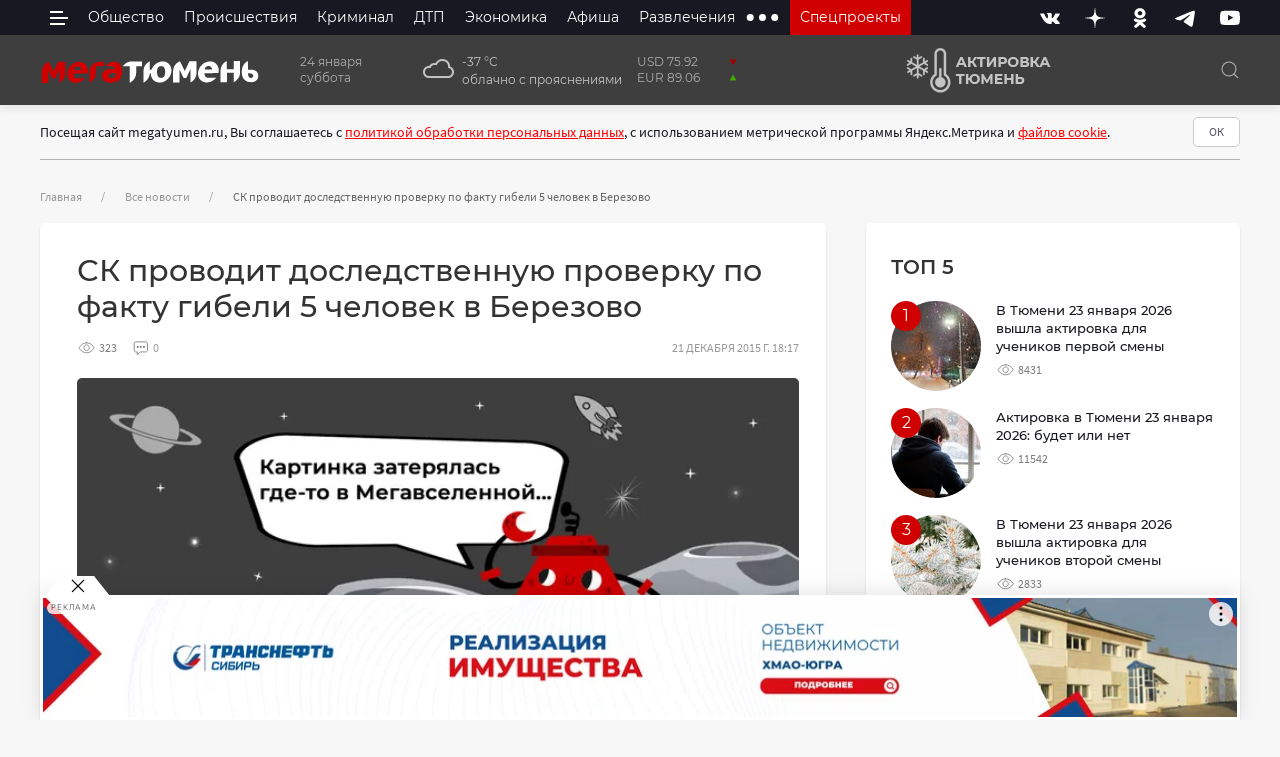

--- FILE ---
content_type: text/html; charset=utf-8
request_url: https://megatyumen.ru/news/sk-provodit-dosledstvennuyu-proverku-po-faktu-gibeli-5-chelovek-v-berezovo/
body_size: 32780
content:




<!DOCTYPE html>
<!--[if lt IE 7]>      <html class="no-js lt-ie9 lt-ie8 lt-ie7"> <![endif]-->
<!--[if IE 7]>         <html class="no-js lt-ie9 lt-ie8"> <![endif]-->
<!--[if IE 8]>         <html class="no-js lt-ie9"> <![endif]-->
<!--[if gt IE 8]><!-->
<html class="no-js" lang="ru" prefix="og: http://ogp.me/ns# article: http://ogp.me/ns/article# profile: http://ogp.me/ns/profile#">
<!--<![endif]-->

<head itemscope itemtype="http://schema.org/WPHeader">
    <meta charset="utf-8">
    <meta name="viewport" content="width=device-width, initial-scale=1">
    <meta http-equiv="X-UA-Compatible" content="IE=edge">

    <meta property="og:site_name" content="МегаТюмень" />

    <title itemprop="headline">СК проводит доследственную проверку по факту гибели 5 человек в Березово МегаТюмень</title>
    <meta name="description" itemprop="description" content="По предварительным данным, трагедия произошла из-за утечки газа">
    
    
        <meta property="og:site_name" content="Мегатюмень" />
        <meta property="og:title" content="СК проводит доследственную проверку по факту гибели 5 человек в Березово" />
        <meta property="og:description" content="Новость" />
        <meta name="twitter:card" content="summary_large_image">
        <meta property="og:type" content="article" />
        <meta property="article:published_time " content="2015-12-21T18:17:00+0500" />
        <meta property="article:modified_time " content="2020-02-04T01:42:30+0500" />
        <meta property="article:author " content="Мега Тюмень" />
        <meta property="article:section" content="Все новости" />
        <meta property="og:url" content="https://megatyumen.ru/news/sk-provodit-dosledstvennuyu-proverku-po-faktu-gibeli-5-chelovek-v-berezovo/" />
        <meta property="vk:image" content="https://de7efc62-dc9b-49e3-a7c3-5d0d7ca5d75a.selcdn.net/media/images/no-.2e16d0ba.fill-1020x456-c100.format-jpeg.og_picture-767328-45_yWQ4zJH.jpg" />
        <meta property="og:image" content="https://de7efc62-dc9b-49e3-a7c3-5d0d7ca5d75a.selcdn.net/media/images/no-.2e16d0ba.fill-1200x630-c100.format-jpeg.og_picture-767328-60_DjiKcdI.jpg" />
        <meta property="twitter:image" content="https://de7efc62-dc9b-49e3-a7c3-5d0d7ca5d75a.selcdn.net/media/images/no-.2e16d0ba.fill-1200x630-c100.format-jpeg.og_picture-767328-60_DjiKcdI.jpg" />
        <meta property="og:image:width" content="1200"/>
        <meta property="og:image:height" content="630"/>
        <meta property="og:locale" content="ru_RU" />
    
    


    
    <link rel="manifest" href="/manifest.webmanifest">
    <script>
        if ('serviceWorker' in navigator) {
        window.addEventListener('load', function() {  
        navigator.serviceWorker.register("/sw.js").then(
            function(registration) {
            // Registration was successful
            console.log('ServiceWorker registration successful with scope: ', registration.scope); },
            function(err) {
            // registration failed :(
            console.log('ServiceWorker registration failed: ', err);
            });
        });
        }
    </script>
    
    <link type="image/x-icon" rel="shortcut icon" href="https://de7efc62-dc9b-49e3-a7c3-5d0d7ca5d75a.selcdn.net/static/favicons/favicon.ico">
    <link rel="apple-touch-icon" sizes="180x180" href="https://de7efc62-dc9b-49e3-a7c3-5d0d7ca5d75a.selcdn.net/static/favicons/apple-touch-icon.png">
    <link rel="icon" type="image/png" sizes="32x32" href="https://de7efc62-dc9b-49e3-a7c3-5d0d7ca5d75a.selcdn.net/static/favicons/favicon-32x32.png">
    <link rel="icon" type="image/png" sizes="16x16" href="https://de7efc62-dc9b-49e3-a7c3-5d0d7ca5d75a.selcdn.net/static/favicons/favicon-16x16.png">
    
    <link rel="mask-icon" href="https://de7efc62-dc9b-49e3-a7c3-5d0d7ca5d75a.selcdn.net/static/favicons/safari-pinned-tab.svg" color="#5bbad5">
    <meta name="msapplication-TileColor" content="#da532c">
    <meta name="theme-color" content="#ffffff">

    <meta name="geo.region" content="RU-Тюмень" />
    <meta name="geo.placename" content="Тюмень, Россия" />

    
    
    <style type="text/css">@font-face{font-family:'Montserrat';font-style:normal;font-weight:400;font-display:swap;src:url(https://de7efc62-dc9b-49e3-a7c3-5d0d7ca5d75a.selcdn.net/static/fonts/montserrat-v15-latin_cyrillic-ext-regular.eot);src:local(''),url(https://de7efc62-dc9b-49e3-a7c3-5d0d7ca5d75a.selcdn.net/static/fonts/montserrat-v15-latin_cyrillic-ext-regular.eot?#iefix) format('embedded-opentype'),url(https://de7efc62-dc9b-49e3-a7c3-5d0d7ca5d75a.selcdn.net/static/fonts/montserrat-v15-latin_cyrillic-ext-regular.woff2) format('woff2'),url(https://de7efc62-dc9b-49e3-a7c3-5d0d7ca5d75a.selcdn.net/static/fonts/montserrat-v15-latin_cyrillic-ext-regular.woff) format('woff'),url(https://de7efc62-dc9b-49e3-a7c3-5d0d7ca5d75a.selcdn.net/static/fonts/montserrat-v15-latin_cyrillic-ext-regular.ttf) format('truetype'),url(https://de7efc62-dc9b-49e3-a7c3-5d0d7ca5d75a.selcdn.net/static/fonts/montserrat-v15-latin_cyrillic-ext-regular.svg#Montserrat) format('svg')}@font-face{font-family:'Montserrat';font-style:normal;font-weight:500;font-display:swap;src:url(https://de7efc62-dc9b-49e3-a7c3-5d0d7ca5d75a.selcdn.net/static/fonts/montserrat-v15-latin_cyrillic-ext-500.eot);src:local(''),url(https://de7efc62-dc9b-49e3-a7c3-5d0d7ca5d75a.selcdn.net/static/fonts/montserrat-v15-latin_cyrillic-ext-500.eot?#iefix) format('embedded-opentype'),url(https://de7efc62-dc9b-49e3-a7c3-5d0d7ca5d75a.selcdn.net/static/fonts/montserrat-v15-latin_cyrillic-ext-500.woff2) format('woff2'),url(https://de7efc62-dc9b-49e3-a7c3-5d0d7ca5d75a.selcdn.net/static/fonts/montserrat-v15-latin_cyrillic-ext-500.woff) format('woff'),url(https://de7efc62-dc9b-49e3-a7c3-5d0d7ca5d75a.selcdn.net/static/fonts/montserrat-v15-latin_cyrillic-ext-500.ttf) format('truetype'),url(https://de7efc62-dc9b-49e3-a7c3-5d0d7ca5d75a.selcdn.net/static/fonts/montserrat-v15-latin_cyrillic-ext-500.svg#Montserrat) format('svg')}@font-face{font-family:'Montserrat';font-style:normal;font-weight:700;font-display:swap;src:url(https://de7efc62-dc9b-49e3-a7c3-5d0d7ca5d75a.selcdn.net/static/fonts/montserrat-v15-latin_cyrillic-ext-700.eot);src:local(''),url(https://de7efc62-dc9b-49e3-a7c3-5d0d7ca5d75a.selcdn.net/static/fonts/montserrat-v15-latin_cyrillic-ext-700.eot?#iefix) format('embedded-opentype'),url(https://de7efc62-dc9b-49e3-a7c3-5d0d7ca5d75a.selcdn.net/static/fonts/montserrat-v15-latin_cyrillic-ext-700.woff2) format('woff2'),url(https://de7efc62-dc9b-49e3-a7c3-5d0d7ca5d75a.selcdn.net/static/fonts/montserrat-v15-latin_cyrillic-ext-700.woff) format('woff'),url(https://de7efc62-dc9b-49e3-a7c3-5d0d7ca5d75a.selcdn.net/static/fonts/montserrat-v15-latin_cyrillic-ext-700.ttf) format('truetype'),url(https://de7efc62-dc9b-49e3-a7c3-5d0d7ca5d75a.selcdn.net/static/fonts/montserrat-v15-latin_cyrillic-ext-700.svg#Montserrat) format('svg')}@font-face{font-family:'Montserrat';font-style:normal;font-weight:600;font-display:swap;src:url(https://de7efc62-dc9b-49e3-a7c3-5d0d7ca5d75a.selcdn.net/static/fonts/montserrat-v15-latin_cyrillic-ext-600.eot);src:local(''),url(https://de7efc62-dc9b-49e3-a7c3-5d0d7ca5d75a.selcdn.net/static/fonts/montserrat-v15-latin_cyrillic-ext-600.eot?#iefix) format('embedded-opentype'),url(https://de7efc62-dc9b-49e3-a7c3-5d0d7ca5d75a.selcdn.net/static/fonts/montserrat-v15-latin_cyrillic-ext-600.woff2) format('woff2'),url(https://de7efc62-dc9b-49e3-a7c3-5d0d7ca5d75a.selcdn.net/static/fonts/montserrat-v15-latin_cyrillic-ext-600.woff) format('woff'),url(https://de7efc62-dc9b-49e3-a7c3-5d0d7ca5d75a.selcdn.net/static/fonts/montserrat-v15-latin_cyrillic-ext-600.ttf) format('truetype'),url(https://de7efc62-dc9b-49e3-a7c3-5d0d7ca5d75a.selcdn.net/static/fonts/montserrat-v15-latin_cyrillic-ext-600.svg#Montserrat) format('svg')}@font-face{font-family:'Source Sans Pro';font-style:normal;font-weight:400;font-display:swap;src:url(https://de7efc62-dc9b-49e3-a7c3-5d0d7ca5d75a.selcdn.net/static/fonts/source-sans-pro-v14-latin_cyrillic-ext_cyrillic-regular.eot);src:local(''),url(https://de7efc62-dc9b-49e3-a7c3-5d0d7ca5d75a.selcdn.net/static/fonts/source-sans-pro-v14-latin_cyrillic-ext_cyrillic-regular.eot?#iefix) format('embedded-opentype'),url(https://de7efc62-dc9b-49e3-a7c3-5d0d7ca5d75a.selcdn.net/static/fonts/source-sans-pro-v14-latin_cyrillic-ext_cyrillic-regular.woff2) format('woff2'),url(https://de7efc62-dc9b-49e3-a7c3-5d0d7ca5d75a.selcdn.net/static/fonts/source-sans-pro-v14-latin_cyrillic-ext_cyrillic-regular.woff) format('woff'),url(https://de7efc62-dc9b-49e3-a7c3-5d0d7ca5d75a.selcdn.net/static/fonts/source-sans-pro-v14-latin_cyrillic-ext_cyrillic-regular.ttf) format('truetype'),url(https://de7efc62-dc9b-49e3-a7c3-5d0d7ca5d75a.selcdn.net/static/fonts/source-sans-pro-v14-latin_cyrillic-ext_cyrillic-regular.svg#SourceSansPro) format('svg')}@font-face{font-family:'Source Sans Pro';font-style:normal;font-weight:700;font-display:swap;src:url(https://de7efc62-dc9b-49e3-a7c3-5d0d7ca5d75a.selcdn.net/static/fonts/source-sans-pro-v14-latin_cyrillic-ext_cyrillic-700.eot);src:local(''),url(https://de7efc62-dc9b-49e3-a7c3-5d0d7ca5d75a.selcdn.net/static/fonts/source-sans-pro-v14-latin_cyrillic-ext_cyrillic-700.eot?#iefix) format('embedded-opentype'),url(https://de7efc62-dc9b-49e3-a7c3-5d0d7ca5d75a.selcdn.net/static/fonts/source-sans-pro-v14-latin_cyrillic-ext_cyrillic-700.woff2) format('woff2'),url(https://de7efc62-dc9b-49e3-a7c3-5d0d7ca5d75a.selcdn.net/static/fonts/source-sans-pro-v14-latin_cyrillic-ext_cyrillic-700.woff) format('woff'),url(https://de7efc62-dc9b-49e3-a7c3-5d0d7ca5d75a.selcdn.net/static/fonts/source-sans-pro-v14-latin_cyrillic-ext_cyrillic-700.ttf) format('truetype'),url(https://de7efc62-dc9b-49e3-a7c3-5d0d7ca5d75a.selcdn.net/static/fonts/source-sans-pro-v14-latin_cyrillic-ext_cyrillic-700.svg#SourceSansPro) format('svg')}@font-face{font-family:OpenWeatherIcons;src:url(https://de7efc62-dc9b-49e3-a7c3-5d0d7ca5d75a.selcdn.net/static/fonts/OpenWeatherIcons.eot);src:url(https://de7efc62-dc9b-49e3-a7c3-5d0d7ca5d75a.selcdn.net/static/fonts/OpenWeatherIcons.eot?#iefix) format("embedded-opentype"),url(https://de7efc62-dc9b-49e3-a7c3-5d0d7ca5d75a.selcdn.net/static/fonts/OpenWeatherIcons.woff2) format("woff2"),url(https://de7efc62-dc9b-49e3-a7c3-5d0d7ca5d75a.selcdn.net/static/fonts/OpenWeatherIcons.woff) format("woff"),url(https://de7efc62-dc9b-49e3-a7c3-5d0d7ca5d75a.selcdn.net/static/fonts/OpenWeatherIcons.ttf) format("truetype"),url(https://de7efc62-dc9b-49e3-a7c3-5d0d7ca5d75a.selcdn.net/static/fonts/OpenWeatherIcons.svg#OpenWeatherIcons) format("svg");font-style:normal;font-weight:400;font-display:swap}.owi{display:inline-block;transform:translate(0,0);text-rendering:auto;font:400 14px/1 OpenWeatherIcons;font-size:inherit;-moz-osx-font-smoothing:grayscale;-webkit-font-smoothing:antialiased}.owi-lg{vertical-align:-15%;line-height:.75em;font-size:1.33333333em}.owi-2x{font-size:2em}.owi-3x{font-size:3em}.owi-4x{font-size:4em}.owi-5x{font-size:5em}.owi-fw{width:1.28571429em;text-align:center}.owi-01d::before{content:"\ea01"}.owi-01n::before{content:"\ea02"}.owi-02d::before{content:"\ea04"}.owi-02n::before{content:"\ea03"}.owi-03d::before{content:"\ea05"}.owi-03n::before{content:"\ea06"}.owi-04d::before{content:"\ea07"}.owi-04n::before{content:"\ea08"}.owi-09d::before{content:"\ea09"}.owi-09n::before{content:"\ea0a"}.owi-10d::before{content:"\ea0b"}.owi-10n::before{content:"\ea0c"}.owi-11d::before{content:"\ea0d"}.owi-11n::before{content:"\ea0e"}.owi-1232n::before{content:"\ea0f"}.owi-13d::before{content:"\ea10"}.owi-13n::before{content:"\ea12"}.owi-50d::before{content:"\ea11"}.owi-50n::before{content:"\ea13"}</style>

    <link rel="stylesheet" href="https://de7efc62-dc9b-49e3-a7c3-5d0d7ca5d75a.selcdn.net/static/CACHE/css/style.90bc31fc977d.css" type="text/css">
    
    

    

    <script
    src="https://captcha-api.yandex.ru/captcha.js?render=onload&onload=onloadYaCaptcha"
    defer
></script>

<script>
    function onloadYaCaptcha() {
        if (!window.smartCaptcha) {
        return;
        }

        let yacs = document.querySelectorAll('.smart-captcha')

        for(yac of yacs){
            window.smartCaptcha.render(yac, {
            sitekey: "ysc1_U2evLTsFaIZHnggRGhnmDACYaBh4w7GIcdJrCnno2220511d",
            //invisible: true, // Сделать капчу невидимой
            //callback: callback,
            });
            yac.style.height = "105px";
        }
    
    }
    
    /*function callback(token) {
        console.log(token);
    }*/
</script>


    <script src="https://de7efc62-dc9b-49e3-a7c3-5d0d7ca5d75a.selcdn.net/static/js/uikit.min.js"></script>
    <script defer src="https://de7efc62-dc9b-49e3-a7c3-5d0d7ca5d75a.selcdn.net/static/js/uikit-icons.min.js"></script>

    <script src="https://de7efc62-dc9b-49e3-a7c3-5d0d7ca5d75a.selcdn.net/static/CACHE/js/template.eca684fe884e.js" defer></script>

    <script src="https://de7efc62-dc9b-49e3-a7c3-5d0d7ca5d75a.selcdn.net/static/CACHE/js/form.5fb5bbcb12bd.js" defer></script>

    
    <script defer src="https://de7efc62-dc9b-49e3-a7c3-5d0d7ca5d75a.selcdn.net/static/js/slideshow.js"></script>
    <script async src="https://jsn.24smi.net/smi.js"></script>


    
    <link as="font" type="font/woff2" rel="preload" href="https://de7efc62-dc9b-49e3-a7c3-5d0d7ca5d75a.selcdn.net/static/fonts/montserrat-v15-latin_cyrillic-ext-regular.woff2" crossorigin>
    <link as="font" type="font/woff2" rel="preload" href="https://de7efc62-dc9b-49e3-a7c3-5d0d7ca5d75a.selcdn.net/static/fonts/montserrat-v15-latin_cyrillic-ext-500.woff2" crossorigin>
    <link as="font" type="font/woff2" rel="preload" href="https://de7efc62-dc9b-49e3-a7c3-5d0d7ca5d75a.selcdn.net/static/fonts/montserrat-v15-latin_cyrillic-ext-700.woff2" crossorigin>
    <link as="font" type="font/woff2" rel="preload" href="https://de7efc62-dc9b-49e3-a7c3-5d0d7ca5d75a.selcdn.net/static/fonts/montserrat-v15-latin_cyrillic-ext-600.woff2" crossorigin>

    <link as="font" type="font/woff2" rel="preload" href="https://de7efc62-dc9b-49e3-a7c3-5d0d7ca5d75a.selcdn.net/static/fonts/source-sans-pro-v14-latin_cyrillic-ext_cyrillic-regular.woff2" crossorigin>
    <link as="font" type="font/woff2" rel="preload" href="https://de7efc62-dc9b-49e3-a7c3-5d0d7ca5d75a.selcdn.net/static/fonts/source-sans-pro-v14-latin_cyrillic-ext_cyrillic-700.woff2" crossorigin>

    <link as="font" type="font/woff2" rel="preload" href="https://de7efc62-dc9b-49e3-a7c3-5d0d7ca5d75a.selcdn.net/static/webfonts/fa-brands-400.woff2" crossorigin>
    <link as="font" type="font/woff2" rel="preload" href="https://de7efc62-dc9b-49e3-a7c3-5d0d7ca5d75a.selcdn.net/static/webfonts/fa-regular-400.woff2" crossorigin>
    <link as="font" type="font/woff2" rel="preload" href="https://de7efc62-dc9b-49e3-a7c3-5d0d7ca5d75a.selcdn.net/static/webfonts/fa-solid-900.woff2" crossorigin>

    <link as="font" type="font/woff2" rel="preload" href="https://de7efc62-dc9b-49e3-a7c3-5d0d7ca5d75a.selcdn.net/static/fonts/OpenWeatherIcons.woff2" crossorigin>
    
    
    <!-- HTML5 Shim and Respond.js IE8 support of HTML5 elements and media queries -->
    <!-- WARNING: Respond.js doesn't work if you view the page via file:// -->
    <!--[if lt IE 9]>
        <script src="https://de7efc62-dc9b-49e3-a7c3-5d0d7ca5d75a.selcdn.net/static/js/html5shiv.min.js"></script>
        <script src="https://de7efc62-dc9b-49e3-a7c3-5d0d7ca5d75a.selcdn.net/static/js/respond.min.js"></script>
    <![endif]-->

    
    
        <script>window.yaContextCb=window.yaContextCb||[]</script>
        <script src="https://yandex.ru/ads/system/context.js" async></script>
    
    <!-- Yandex.RTB -->
    <meta name="msvalidate.01" content="248EF33B168876618E895C4C5A852F6B" />

    <meta name="zen-verification" content="tK4ZZP3NyVm531sMXTobL75fme53Ws8unBgCyVFfzhSiAnXvRDQjdZ7iGJ9Ret7n" />
    <script type="text/javascript" src="https://code.giraff.io/data/widget-megatyumenru.js" async></script>
    </head>


<body class="template-">

    
    
    



<div id="bot_info" class="uk-modal-container uk-modal" esc-close="false" bg-close="false" >
  <div class="uk-modal-dialog uk-modal-body uk-box-shadow-large">
      <button id="bot_info_close" class="uk-modal-close-outside uk-close" type="button" aria-label="Закрыть баннер" uk-close></button>
      
      

      
          <div class="block-code"><!--AdFox START-->
      <!--yandex_portal.megatyumen-->
      <!--Площадка: Megatyumen.ru / * / *-->
      <!--Тип баннера: Растяжка в шапке 100% 1200x120 px-->
      <!--Расположение: верх страницы-->
      <div class="uk-visible@s">
        <div id="adfox_165045550775927145"></div>
        <script>
            window.yaContextCb.push(()=>{
                Ya.adfoxCode.create({
                    ownerId: 407451,
                    containerId: 'adfox_165045550775927145',
                    params: {
                        pp: 'g',
                        ps: 'fqay',
                        p2: 'hpyl'
                    }
                })
            })
        </script>
      </div>
      <!--AdFox START-->
      <!--yandex_portal.megatyumen-->
      <!--Площадка: Megatyumen.ru / * / *-->
      <!--Тип баннера: 640x240 в шапке МОБИЛ-->
      <!--Расположение: верх страницы-->
      <div class="uk-hidden@s">
        <div id="adfox_165060599909122320"></div>
        <script>
            window.yaContextCb.push(()=>{
                Ya.adfoxCode.create({
                    ownerId: 407451,
                    containerId: 'adfox_165060599909122320',
                    params: {
                        pp: 'g',
                        ps: 'fqay',
                        p2: 'hqax'
                    }
                })
            })
        </script>
      </div></div>
      
      
      



  </div>
</div>



<header class="uk-light header">
  <div class="am-desktop-header uk-visible@s">
    <div class="am-header-top" data-uk-sticky="sel-target: .uk-navbar; cls-active: uk-navbar-sticky; show-on-up: true; animation: uk-animation-slide-top;">
      <div class="uk-container">

        <nav class="uk-navbar" data-uk-navbar>
          <div class="uk-navbar-left">
              <div class="uk-navbar-item">
                <button class="am-burger" type="button" data-uk-toggle="target: #offcanvas-overlay" aria-label="side menu">
                    <span></span>
                </button>
              </div>
              <ul class="uk-navbar-nav uk-visible@l" role="menu" aria-label="Top Menu">
                
                
                  



    
        <li >
            <a href="/obshestvo/" role="menuitem">Общество</a>
             
        </li>
    
        <li >
            <a href="/proisshestviya/" role="menuitem">Происшествия</a>
             
        </li>
    
        <li >
            <a href="/criminal/" role="menuitem">Криминал</a>
             
        </li>
    
        <li >
            <a href="/dtp/" role="menuitem">ДТП</a>
             
        </li>
    
        <li >
            <a href="/ekonomika/" role="menuitem">Экономика</a>
             
        </li>
    
        <li >
            <a href="/afisha/" role="menuitem">Афиша</a>
             
        </li>
    
        <li >
            <a href="/razvlecheniya/" role="menuitem">Развлечения</a>
             
        </li>
    
    
        <li>
            <button class="uk-icon" aria-label="extra menu items">
                <svg width="35" height="35" viewBox="0 0 20 20" xmlns="http://www.w3.org/2000/svg"><circle cx="3" cy="10" r="2"></circle><circle cx="10" cy="10" r="2"></circle><circle cx="17" cy="10" r="2"></circle></svg>
            </button>
            <div class="uk-navbar-dropdown">
                <ul class="uk-nav uk-navbar-dropdown-nav">
                    
                        <li><a href="/zdorovye/" role="menuitem">Здоровье</a></li>
                    
                        <li><a href="/obrazovanie/" role="menuitem">Образование</a></li>
                    
                        <li><a href="/kultura/" role="menuitem">Культура</a></li>
                    
                        <li><a href="/sport/" role="menuitem">Спорт</a></li>
                    
                        <li><a href="/avto/" role="menuitem">Авто</a></li>
                    
                        <li><a href="/realty/" role="menuitem">Недвижимость</a></li>
                    
                        <li><a href="/sad-ogorod/" role="menuitem">Сад и огород</a></li>
                    
                </ul>
            </div>
        </li>
    


                

                <li class="spec">
                  <a href="/specprojects/" role="menuitem">Спецпроекты</a>
                  <div class="uk-navbar-dropdown uk-navbar-dropdown-width-3">
                      <div class="uk-grid uk-navbar-dropdown-grid uk-grid uk-child-width-1-2" data-uk-grid>
                          <div>
                            

                              <ul class="uk-nav uk-navbar-dropdown-nav">
                                  
                                    
                                    
                                      
                                    
                                      
                                    
                                      
                                        <li><a href="https://vk.com/video/playlist/-31635757_5" target="_blank">Гид по новостройкам</a></li>
                                      
                                    
                                      
                                    
                                      
                                    
                                      
                                    
                                      
                                    
                                      
                                    
                                      
                                    
                                      
                                    
                                      
                                    
                                      
                                    
                                      
                                    
                                      
                                    
                                      
                                    
                                      
                                    
                                      
                                    
                                      
                                    
                                      
                                    
                                      
                                    
                                      
                                    
                                      
                                    
                                      
                                    
                                      
                                    
                                      
                                    
                                      
                                    
                                      
                                    
                                      
                                    
                                      
                                    
                                      
                                    
                                      
                                    
                                      
                                        <li><a href="https://sovet.megatyumen.ru/office-worker-of-the-future" target="_blank">Как сохранить здоровье сотруднику офиса?</a></li>
                                      
                                    
                                  
                              </ul>
                          </div>
                          <div class="uk-flex uk-flex-column uk-flex-center">
                            
                              
                              
                                
                                  <a href="https://sovet.megatyumen.ru/page71870427.html" target="_blank" class="uk-margin-auto-top">
                                    <img alt="Мама, папа, я: какие бонусы и скидки предлагают семьям в Тюмени?" height="43" src="https://de7efc62-dc9b-49e3-a7c3-5d0d7ca5d75a.selcdn.net/media/images/family-day.original.png" width="204">
                                  </a>
                                
                              
                                
                                  <a href="https://sovet.megatyumen.ru/rabota" target="_blank" class="uk-margin-auto-top">
                                    <img alt="Ищу работу, или Куда пойти учиться, чтобы не прогадать" height="43" src="https://de7efc62-dc9b-49e3-a7c3-5d0d7ca5d75a.selcdn.net/media/images/search-job.original.png" width="133">
                                  </a>
                                
                              
                                
                              
                                
                              
                                
                              
                                
                              
                                
                              
                                
                              
                                
                              
                                
                              
                                
                              
                                
                              
                                
                              
                                
                              
                                
                              
                                
                              
                                
                              
                                
                              
                                
                              
                                
                              
                                
                              
                                
                              
                                
                              
                                
                              
                                
                              
                                
                              
                                
                              
                                
                              
                                
                              
                                
                              
                                
                              
                                
                              
                            
                            <a href="/specprojects/" role="menuitem" class="uk-text-center uk-margin-auto-top">Все спецпроекты</a>
                            
                          </div>
                      </div>
                  </div>
                </li>
              </ul>
          </div>
          <div class="uk-navbar-right uk-visible@s">
            
              <ul class="uk-nav uk-flex uk-flex-middle uk-flex-between am-socials">
                  
                      <li style="color:#2787F5">
                          <a href="https://vk.com/portal.megatyumen" 
                            rel="nofollow noopener"
                            aria-label=Вконтакте
                            target="_blank">
                              <svg width="20" height="20" xmlns="http://www.w3.org/2000/svg"><path stroke="null" fill="currentColor" d="M10.963 15.93s.353-.04.535-.231c.167-.175.16-.505.16-.505s-.022-1.546.71-1.773c.72-.224 1.643 1.493 2.624 2.154.741.5 1.304.39 1.304.39l2.621-.037s1.37-.082.72-1.14c-.053-.086-.379-.783-1.948-2.213-1.643-1.496-1.422-1.255.556-3.845 1.206-1.578 1.688-2.54 1.537-2.953-.144-.392-1.03-.288-1.03-.288l-2.95.017s-.22-.03-.382.067a.82.82 0 0 0-.261.31s-.466 1.22-1.09 2.26c-1.314 2.189-1.84 2.305-2.054 2.169-.5-.319-.375-1.274-.375-1.954 0-2.122.329-3.007-.638-3.236-.321-.076-.557-.126-1.377-.135-1.054-.01-1.944.004-2.45.246-.335.162-.595.521-.436.542.196.024.637.116.87.43.303.404.292 1.31.292 1.31s.175 2.499-.404 2.81c-.399.211-.945-.222-2.116-2.209-.6-1.018-1.053-2.144-1.053-2.144s-.088-.208-.245-.322a1.222 1.222 0 0 0-.452-.18l-2.803.02s-.422.01-.577.19c-.137.16-.01.49-.01.49s2.195 5.041 4.681 7.582c2.28 2.33 4.867 2.178 4.867 2.178h1.174z" clip-rule="evenodd" fill-rule="evenodd"/></svg>
                          </a>
                      </li>
                  
                      <li style="color:#aaa">
                          <a href="https://dzen.ru/megatyumen.ru?favid=254071918" 
                            rel="nofollow noopener"
                            aria-label=Дзен
                            target="_blank">
                              <svg width="20" height="20" xmlns="http://www.w3.org/2000/svg" viewBox="0 0 512 512"><path fill="currentColor" d="M247.7 26.7c-2.4 94.9-14.3 140.9-44.9 172.4-32.5 33.7-77.8 46.1-176 48.6l-26.8.6v15.4l26.8.6c70.1 1.8 112.4 8.7 141.6 23.4 17.7 8.9 37.5 26.2 47.9 42 20.6 31 29.4 74.8 31.4 155.5l.6 26.8h15.4l.6-26.8c1.8-70.1 8.7-112.4 23.4-141.6 8.9-17.7 26.2-37.5 42-47.9 31-20.6 74.8-29.4 155.6-31.4l26.7-.6v-15.4l-26.7-.6c-94.9-2.4-140.9-14.3-172.4-44.9-33.6-32.4-46.1-78-48.6-176.1L263.7 0h-15.4l-.6 26.7z"/></svg>
                          </a>
                      </li>
                  
                      <li style="color:#F07D00">
                          <a href="https://ok.ru/tyumennews" 
                            rel="nofollow noopener"
                            aria-label=Одноклассники
                            target="_blank">
                              <svg width="20" height="20" xmlns="http://www.w3.org/2000/svg"><path stroke="null" fill="currentColor" d="m12.224 14.488 3.081 2.852c.631.58.631 1.53 0 2.11a1.712 1.712 0 0 1-2.283 0l-3.025-2.81-3.025 2.81a1.636 1.636 0 0 1-1.141.45c-.412 0-.826-.145-1.141-.436a1.413 1.413 0 0 1 0-2.112L7.77 14.5a10.822 10.822 0 0 1-3.205-1.228c-.755-.435-.975-1.359-.507-2.059.467-.7 1.47-.91 2.227-.475 2.255 1.32 5.169 1.32 7.425 0 .755-.436 1.745-.224 2.227.475.48.7.248 1.624-.51 2.06-.99.567-2.075.977-3.202 1.214h-.001zm-2.24-4.171c-3.04 0-5.516-2.297-5.516-5.109C4.468 2.397 6.943.1 9.981.1c3.04 0 5.515 2.297 5.515 5.108 0 2.812-2.475 5.109-5.515 5.109h.003zm0-7.221c-1.252 0-2.283.95-2.283 2.112 0 1.162 1.03 2.113 2.282 2.113 1.266 0 2.283-.95 2.283-2.113 0-1.162-1.017-2.112-2.283-2.112z" clip-rule="evenodd" fill-rule="evenodd"/></svg>
                          </a>
                      </li>
                  
                      <li style="color:#179CDE">
                          <a href="https://t.me/megatyumen" 
                            rel="nofollow noopener"
                            aria-label=Telegram
                            target="_blank">
                              <svg width="20" height="20" xmlns="http://www.w3.org/2000/svg"><path stroke="null" fill="currentColor" d="M1.483 9.595c5.301-2.264 8.837-3.757 10.606-4.478 5.05-2.06 6.099-2.417 6.784-2.43.15-.002.486.035.703.208.185.147.235.344.26.483.024.139.054.455.03.702-.274 2.82-1.457 9.661-2.061 12.819-.254 1.336-.757 1.784-1.242 1.827-1.056.096-1.858-.684-2.88-1.34-1.602-1.03-2.507-1.67-4.06-2.674-1.796-1.16-.631-1.798.392-2.84.268-.272 4.921-4.422 5.011-4.799.013-.047.023-.222-.085-.315-.106-.092-.263-.061-.376-.035-.16.035-2.717 1.692-7.67 4.97-.727.49-1.383.728-1.973.715-.65-.013-1.899-.36-2.827-.656-1.14-.363-2.044-.556-1.965-1.17.04-.322.491-.651 1.353-.987z"/></svg>
                          </a>
                      </li>
                  
                      <li style="color:#ff0000">
                          <a href="https://www.youtube.com/channel/UCsq-B37aUKC-NqZW57Q8MIA" 
                            rel="nofollow noopener"
                            aria-label=Youtube
                            target="_blank">
                              <svg width="20" height="20" xmlns="http://www.w3.org/2000/svg"><path stroke="null" fill="currentColor" d="M19.716 5.812s-.194-1.4-.79-2.015c-.755-.81-1.601-.814-1.987-.86-2.78-.207-6.947-.207-6.947-.207h-.01s-4.167 0-6.945.207c-.388.046-1.234.05-1.988.86C.453 4.413.26 5.813.26 5.813S.062 7.457.062 9.101v1.54c0 1.646.2 3.29.2 3.29s.193 1.399.787 2.016c.756.81 1.748.783 2.19.868 1.587.156 6.749.205 6.749.205s4.172-.007 6.95-.212c.387-.048 1.233-.052 1.989-.862.595-.616.789-2.015.789-2.015s.198-1.644.198-3.288V9.1a31.436 31.436 0 0 0-.198-3.288v-.001zM7.96 12.509V6.801l5.372 2.864-5.37 2.845H7.96z" clip-rule="evenodd" fill-rule="evenodd"/></svg>
                          </a>
                      </li>
                  
                </ul>
              
          </div>
        </nav>
      </div>
    </div>
    <div class="am-header-bot">
      <div class="uk-container">
        <div class="uk-grid uk-flex-middle am-header-bot" data-uk-grid>
          <div>
            
            

 

  <a href="/" class="uk-logo logo uk-align-center uk-margin-remove-bottom" aria-label="Главная">
    <svg xmlns="http://www.w3.org/2000/svg" viewBox="0 0 460.2 45.73" width="460" height="45"><path fill="#ffffff" d="M460.2 33.15v-4.58c0-.19-.08-.37-.1-.56h0 0a1.17 1.17 0 0 0-.06-.2h0v-.04h0c-1.54-5.89-5.81-8.61-11.42-9.4a67.11 67.11 0 0 0-9.2-.27c-1 0-1.3-.33-1.27-1.31l.24-12V-.04c-.73.33-1.29.53-1.79.81a21.07 21.07 0 0 0-9.73 11.27c-2.11 5.55-2 11.34-1.09 17 1.09 7 5.24 11.76 12.09 14 3 1 6.12.91 9.23.9a13.18 13.18 0 0 0 9.18-3.76 11.6 11.6 0 0 0 3.9-6.89v-.1c0-.04.02-.02.02-.04zm-12 .55a4 4 0 0 1-3.42 1.46c-2.73 0-4.61-1.09-5.39-3.44a30.48 30.48 0 0 1-1-5.49c0-.2.36-.68.55-.68 2.78 0 5.61 0 8.1 1.52a4.46 4.46 0 0 1 1.16 6.63zM421.56.19h-13.41v17.05a3 3 0 0 1-.57.11h-13.19c-.92 0-.91-.51-.91-1.16V4.08v-4l-2.2 1c-7.42 4.25-11 10.79-11.18 19.22-.13 7.55 0 15.11 0 22.67 0 .35 0 .69.09 1.16h1.36 10.55c1.2 0 1.58-.27 1.55-1.52l-.15-16.91c0-.68 0-1.24 1-1.23h13.19a2.78 2.78 0 0 1 .56.14v19.23l.3.24a56.11 56.11 0 0 0 4.63-3.29 22.77 22.77 0 0 0 8.43-17.66v-12zm-68.27.99a24.65 24.65 0 0 0-15.23 9.26c-4.67 5.87-6.9 12.51-5.43 20.05 1.69 8.66 9.44 13.93 17.27 14.26a24.45 24.45 0 0 0 16.1-5.42c1.58-1.2 2.94-2.68 4.41-4l-.24-.36h-1.28l-14.87.05a11.28 11.28 0 0 1-2.25-.2c-3.51-.68-5.89-4.42-5.9-9.44.43 0 .78-.07 1.13-.07l26.26-.17a9.45 9.45 0 0 1 1.19 0c.74.1 1.06-.2 1.22-.92a19.78 19.78 0 0 0-.62-11.17C371.76 3.99 363.68-.7 353.29 1.18zm-7.15 16.67c.59-4.68 3.58-7.38 8.13-7.38s7.31 2.62 7.94 7.38zM328.88.54h-14.31c-.35 0-.82.54-1 .94l-9 18.12-.62 1.11-.33-.52-8.88-17.94c-.86-1.76-.85-1.84-2.64-1-8.53 4.05-12.78 11-13 20.27-.19 7.24 0 14.48 0 21.72v1.36h13.59V18a1.32 1.32 0 0 1 .58.61l7.17 14.88a2.71 2.71 0 0 0 3 1.81h2.63a1.66 1.66 0 0 0 1.73-1l7.49-15.77c.15-.33.35-.63.53-1l.29.1v27.14c1.73-1.17 3.3-2.06 4.66-3.2 5.19-4.34 8.16-9.83 8.19-16.71V2.07zm-60.19 4.09c-6.07-4.56-12.81-4.8-19.68-2.27-7.19 2.64-12.19 7.72-15.34 14.66-.19.41-.58 1-.94 1a26.18 26.18 0 0 1-3.22 0V.84c-1.35.74-2.51 1.27-3.55 2-6.45 4.34-9.62 10.53-9.79 18.2s0 15.11 0 22.67c0 .38 0 .77.05 1.18 5-2.12 12.34-8.28 13.72-19.53h1.85v1.37a19.94 19.94 0 0 0 3 9.94c3.76 6 11.43 9.28 19.53 7.89 11.95-2 22.65-14.13 21.26-27.24a17.41 17.41 0 0 0-6.89-12.69zm-7.25 24.86c-1.6 3.77-3.7 5.66-8 5.66-3.84 0-6.32-1.8-7.45-5.65a23.16 23.16 0 0 1 .08-13.52c1.13-3.69 3.6-5.38 7.51-5.39 4.2 0 6.22 1.68 7.8 5.33a12.2 12.2 0 0 1 .63 2.55 29.1 29.1 0 0 1 .3 5.3 17.62 17.62 0 0 1-.87 5.72zM213.18 1.13a7.83 7.83 0 0 0-.93-.1q-11.46 0-22.91.07a17.89 17.89 0 0 0-2.62.26 21.62 21.62 0 0 0-10.81 5.41c-1.33 1.19-2.49 2.58-3.73 3.87l.22.33h14.87V45.1a3.8 3.8 0 0 0 .62-.21l2.44-1.5c6.74-4.78 10.4-11.22 10.47-19.57V12.43v-1.66h11.27c.48 0 1.11.15 1.11-.7z"/><path  class="uk-preserve" fill="#d00000" d="M169.41 12.65A16.72 16.72 0 0 0 152.36 1.3a20.76 20.76 0 0 0-13.17 5.64c-1.33 1.19-2.49 2.59-3.72 3.89a3.52 3.52 0 0 0 1.53.27h12.59a6.47 6.47 0 0 1 6.42 5.3h-10.3a23.33 23.33 0 0 0-8.19 1.45c-6.18 2.26-9.76 7.16-9.63 13.15s4.35 11.3 10.38 13.51c2.91 1.07 5.89.89 8.84.65a13.62 13.62 0 0 0 9.31-4c.07-.07.21-.07.42-.13v4.36c.57-.29.92-.44 1.26-.63 11.94-6.77 15.31-21.3 11.31-32.11zM153.08 34.4a8.63 8.63 0 0 1-8.56.36 4.57 4.57 0 0 1-2.7-4.56 4.42 4.42 0 0 1 3.08-4.25 16.86 16.86 0 0 1 4.74-1c2.4-.18 4.83 0 7.46 0-.18 3.67-.6 7.25-4.02 9.45zm-37.95-23.32H132V1.44h-3.66c-3.22.14-6.52 0-9.66.54-9.8 1.85-17.1 11-17.1 20.94v22.46l.36.17c1.64-1.18 3.4-2.24 4.92-3.56a22.35 22.35 0 0 0 8.13-16c.26-4.46.11-9 .14-13.43.01-.43 0-.9 0-1.48zM75.29 2.04a24.66 24.66 0 0 0-15.23 9.27c-4.67 5.88-6.9 12.53-5.43 20.08 1.69 8.68 9.44 14 17.27 14.28A24.35 24.35 0 0 0 88 40.25c1.58-1.21 2.94-2.69 4.41-4l-.24-.36h-1.28-14.87a11.28 11.28 0 0 1-2.25-.2c-3.51-.68-5.89-4.43-5.9-9.45.43 0 .78-.07 1.13-.07L95.26 26a7.88 7.88 0 0 1 1.19 0c.74.09 1.06-.21 1.22-.92a19.88 19.88 0 0 0-.62-11.2C93.76 4.85 85.68.15 75.29 2.04zm-7.15 16.73c.59-4.69 3.58-7.39 8.13-7.39s7.31 2.62 7.94 7.39zM49.88 1.54H35.57c-.35 0-.82.54-1 .94l-9 18.12-.62 1.11-.33-.52-8.88-17.94c-.86-1.76-.85-1.84-2.64-1C4.57 6.3.32 13.25.1 22.52-.09 29.76.1 37 .1 44.24v1.36h13.59V19a1.32 1.32 0 0 1 .58.61l7.17 14.88a2.68 2.68 0 0 0 3 1.81h2.63a1.65 1.65 0 0 0 1.73-1l7.49-15.77c.15-.33.35-.63.53-1l.29.1v27.14c1.73-1.17 3.3-2.06 4.66-3.2 5.19-4.34 8.16-9.83 8.19-16.71V3.07z"/></svg>
  </a>
  

          </div>

          <div class="widgets">
            <div class="uk-grid uk-grid-small uk-flex-middle" data-uk-grid>

              <div class="uk-visible@m widget date-widget">
                  <div class="text">
                      
                      <p>24 января</p>
                      <p style="text-transform: lowercase">Суббота</p>
                  </div>
              </div>
              

              
              <div class="uk-visible@m widget weather-widget">


<a href="/weather/tyumen/" class="weather uk-grid uk-grid-collapse uk-flex-middle" data-uk-grid>
  <div>
    <i class="owi owi-04n am-m8"></i>
  </div>
  <div class="text">
    <div> -37 &degС</div>
    <div class="uk-visible@s">облачно с прояснениями</div>
  </div>
</a>
</div>
              

              
              <div class="uk-visible@m widget currency-widget">



<span class="uk-flex uk-flex-column">
  <div class="currency-rate uk-flex uk-flex-between">
    <div class="text">
      <p>USD 75.92</p>
    </div>
    
    <svg width="8" height="8" viewBox="0 0 7 6" fill="none" xmlns="http://www.w3.org/2000/svg">
      <path d="M3.5 6L6.53109 0.75H0.468911L3.5 6Z" fill="#A70000" />
    </svg>
    
  </div>
  <div class="currency-rate uk-flex uk-flex-between">
    <div class="text">
      <p>EUR 89.06</p>
    </div>
    
    <svg width="8" height="8" viewBox="0 0 7 6" fill="none" xmlns="http://www.w3.org/2000/svg">
      <path d="M3.5 0L6.53109 5.25H0.468911L3.5 0Z" fill="#42AB00" />
    </svg>
    
  </div>
</span>

</div>  
              

            </div>
          </div>

          <div class="uk-width-expand">
            
              <div class="uk-grid uk-grid-small uk-flex-center uk-flex-nowrap" data-uk-grid>
                  
                    
<a href="https://megatyumen.ru/aktirovka"
    
    
    aria-label="Актировка Тюмень"
    >
    <img alt="Актировка Тюмень" height="45" src="https://de7efc62-dc9b-49e3-a7c3-5d0d7ca5d75a.selcdn.net/media/images/aktirovka.original.png" width="152">
</a>
                      
                  
              </div>
            
          </div>

          <div class="am-search">
            <button id="search-desktop" class="uk-search-icon-flip" aria-label="Поиск" uk-search-icon></button>
            <div class="uk-dropdown" uk-drop="mode: click; boundary: #search-desktop; pos: bottom-right; offset: 24; animation: uk-animation-slide-top-small; duration: 300;">
              <form action="/search/" method="get" class="uk-search uk-search-default uk-width-1-1" role="search">
                  <button type="submit" class="uk-search-icon-flip uk-search-toggle" uk-search-icon></button>
                  <input name="q" type="search" placeholder="Поиск..." class="uk-search-input" aria-label="Поиск" autocomplete="off">
              </form>
            </div>
          </div>
        </div>
      </div>
    </div>
  </div>
  
  <div class="am-mobile-header uk-hidden@s">
    <div class="am-header-top">
      <div class="uk-container">
        <div class="uk-grid uk-flex-between uk-flex-middle am-header-top" data-uk-grid>
          <div>
            <span id="widgetMobDate" class="uk-text-nowrap"></span>
          </div>
          <div class="weather-widget">
            
            


<a href="/weather/tyumen/" class="weather uk-grid uk-grid-collapse uk-flex-middle" data-uk-grid>
  <div>
    <i class="owi owi-04n am-m8"></i>
  </div>
  <div class="text">
    <div> -37 &degС</div>
    <div class="uk-visible@s">облачно с прояснениями</div>
  </div>
</a>

            
          </div>
        </div>
      </div>
    </div>
    <div class="am-header-bot am-mobile-boundary" data-uk-sticky="sel-target: .uk-navbar; cls-active: uk-navbar-sticky; show-on-up: true; animation: uk-animation-slide-top;">
      <div class="uk-container">
        <nav class="uk-navbar am-header-bot" uk-navbar>
          <div class="uk-navbar-left">
              <div class="uk-navbar-item">
                <button class="am-burger" type="button" uk-toggle="target: #offcanvas-overlay" aria-label="side menu">
                    <span></span>
                </button>
              </div>
              
          </div>

          <div class="uk-navbar-center">
              <div class="uk-navbar-item">
                

 

  <a href="/" class="uk-logo logo uk-align-center uk-margin-remove-bottom" aria-label="Главная">
    <svg xmlns="http://www.w3.org/2000/svg" viewBox="0 0 460.2 45.73" width="460" height="45"><path fill="#ffffff" d="M460.2 33.15v-4.58c0-.19-.08-.37-.1-.56h0 0a1.17 1.17 0 0 0-.06-.2h0v-.04h0c-1.54-5.89-5.81-8.61-11.42-9.4a67.11 67.11 0 0 0-9.2-.27c-1 0-1.3-.33-1.27-1.31l.24-12V-.04c-.73.33-1.29.53-1.79.81a21.07 21.07 0 0 0-9.73 11.27c-2.11 5.55-2 11.34-1.09 17 1.09 7 5.24 11.76 12.09 14 3 1 6.12.91 9.23.9a13.18 13.18 0 0 0 9.18-3.76 11.6 11.6 0 0 0 3.9-6.89v-.1c0-.04.02-.02.02-.04zm-12 .55a4 4 0 0 1-3.42 1.46c-2.73 0-4.61-1.09-5.39-3.44a30.48 30.48 0 0 1-1-5.49c0-.2.36-.68.55-.68 2.78 0 5.61 0 8.1 1.52a4.46 4.46 0 0 1 1.16 6.63zM421.56.19h-13.41v17.05a3 3 0 0 1-.57.11h-13.19c-.92 0-.91-.51-.91-1.16V4.08v-4l-2.2 1c-7.42 4.25-11 10.79-11.18 19.22-.13 7.55 0 15.11 0 22.67 0 .35 0 .69.09 1.16h1.36 10.55c1.2 0 1.58-.27 1.55-1.52l-.15-16.91c0-.68 0-1.24 1-1.23h13.19a2.78 2.78 0 0 1 .56.14v19.23l.3.24a56.11 56.11 0 0 0 4.63-3.29 22.77 22.77 0 0 0 8.43-17.66v-12zm-68.27.99a24.65 24.65 0 0 0-15.23 9.26c-4.67 5.87-6.9 12.51-5.43 20.05 1.69 8.66 9.44 13.93 17.27 14.26a24.45 24.45 0 0 0 16.1-5.42c1.58-1.2 2.94-2.68 4.41-4l-.24-.36h-1.28l-14.87.05a11.28 11.28 0 0 1-2.25-.2c-3.51-.68-5.89-4.42-5.9-9.44.43 0 .78-.07 1.13-.07l26.26-.17a9.45 9.45 0 0 1 1.19 0c.74.1 1.06-.2 1.22-.92a19.78 19.78 0 0 0-.62-11.17C371.76 3.99 363.68-.7 353.29 1.18zm-7.15 16.67c.59-4.68 3.58-7.38 8.13-7.38s7.31 2.62 7.94 7.38zM328.88.54h-14.31c-.35 0-.82.54-1 .94l-9 18.12-.62 1.11-.33-.52-8.88-17.94c-.86-1.76-.85-1.84-2.64-1-8.53 4.05-12.78 11-13 20.27-.19 7.24 0 14.48 0 21.72v1.36h13.59V18a1.32 1.32 0 0 1 .58.61l7.17 14.88a2.71 2.71 0 0 0 3 1.81h2.63a1.66 1.66 0 0 0 1.73-1l7.49-15.77c.15-.33.35-.63.53-1l.29.1v27.14c1.73-1.17 3.3-2.06 4.66-3.2 5.19-4.34 8.16-9.83 8.19-16.71V2.07zm-60.19 4.09c-6.07-4.56-12.81-4.8-19.68-2.27-7.19 2.64-12.19 7.72-15.34 14.66-.19.41-.58 1-.94 1a26.18 26.18 0 0 1-3.22 0V.84c-1.35.74-2.51 1.27-3.55 2-6.45 4.34-9.62 10.53-9.79 18.2s0 15.11 0 22.67c0 .38 0 .77.05 1.18 5-2.12 12.34-8.28 13.72-19.53h1.85v1.37a19.94 19.94 0 0 0 3 9.94c3.76 6 11.43 9.28 19.53 7.89 11.95-2 22.65-14.13 21.26-27.24a17.41 17.41 0 0 0-6.89-12.69zm-7.25 24.86c-1.6 3.77-3.7 5.66-8 5.66-3.84 0-6.32-1.8-7.45-5.65a23.16 23.16 0 0 1 .08-13.52c1.13-3.69 3.6-5.38 7.51-5.39 4.2 0 6.22 1.68 7.8 5.33a12.2 12.2 0 0 1 .63 2.55 29.1 29.1 0 0 1 .3 5.3 17.62 17.62 0 0 1-.87 5.72zM213.18 1.13a7.83 7.83 0 0 0-.93-.1q-11.46 0-22.91.07a17.89 17.89 0 0 0-2.62.26 21.62 21.62 0 0 0-10.81 5.41c-1.33 1.19-2.49 2.58-3.73 3.87l.22.33h14.87V45.1a3.8 3.8 0 0 0 .62-.21l2.44-1.5c6.74-4.78 10.4-11.22 10.47-19.57V12.43v-1.66h11.27c.48 0 1.11.15 1.11-.7z"/><path  class="uk-preserve" fill="#d00000" d="M169.41 12.65A16.72 16.72 0 0 0 152.36 1.3a20.76 20.76 0 0 0-13.17 5.64c-1.33 1.19-2.49 2.59-3.72 3.89a3.52 3.52 0 0 0 1.53.27h12.59a6.47 6.47 0 0 1 6.42 5.3h-10.3a23.33 23.33 0 0 0-8.19 1.45c-6.18 2.26-9.76 7.16-9.63 13.15s4.35 11.3 10.38 13.51c2.91 1.07 5.89.89 8.84.65a13.62 13.62 0 0 0 9.31-4c.07-.07.21-.07.42-.13v4.36c.57-.29.92-.44 1.26-.63 11.94-6.77 15.31-21.3 11.31-32.11zM153.08 34.4a8.63 8.63 0 0 1-8.56.36 4.57 4.57 0 0 1-2.7-4.56 4.42 4.42 0 0 1 3.08-4.25 16.86 16.86 0 0 1 4.74-1c2.4-.18 4.83 0 7.46 0-.18 3.67-.6 7.25-4.02 9.45zm-37.95-23.32H132V1.44h-3.66c-3.22.14-6.52 0-9.66.54-9.8 1.85-17.1 11-17.1 20.94v22.46l.36.17c1.64-1.18 3.4-2.24 4.92-3.56a22.35 22.35 0 0 0 8.13-16c.26-4.46.11-9 .14-13.43.01-.43 0-.9 0-1.48zM75.29 2.04a24.66 24.66 0 0 0-15.23 9.27c-4.67 5.88-6.9 12.53-5.43 20.08 1.69 8.68 9.44 14 17.27 14.28A24.35 24.35 0 0 0 88 40.25c1.58-1.21 2.94-2.69 4.41-4l-.24-.36h-1.28-14.87a11.28 11.28 0 0 1-2.25-.2c-3.51-.68-5.89-4.43-5.9-9.45.43 0 .78-.07 1.13-.07L95.26 26a7.88 7.88 0 0 1 1.19 0c.74.09 1.06-.21 1.22-.92a19.88 19.88 0 0 0-.62-11.2C93.76 4.85 85.68.15 75.29 2.04zm-7.15 16.73c.59-4.69 3.58-7.39 8.13-7.39s7.31 2.62 7.94 7.39zM49.88 1.54H35.57c-.35 0-.82.54-1 .94l-9 18.12-.62 1.11-.33-.52-8.88-17.94c-.86-1.76-.85-1.84-2.64-1C4.57 6.3.32 13.25.1 22.52-.09 29.76.1 37 .1 44.24v1.36h13.59V19a1.32 1.32 0 0 1 .58.61l7.17 14.88a2.68 2.68 0 0 0 3 1.81h2.63a1.65 1.65 0 0 0 1.73-1l7.49-15.77c.15-.33.35-.63.53-1l.29.1v27.14c1.73-1.17 3.3-2.06 4.66-3.2 5.19-4.34 8.16-9.83 8.19-16.71V3.07z"/></svg>
  </a>
  

              </div>
          </div>

          <div class="uk-navbar-right">
              <div class="uk-navbar-item am-search">
                <a href="" id="search-mobile" class="uk-search-icon-flip" aria-label="Поиск" uk-search-icon></a>
                <div class="uk-dropdown" uk-drop="mode: click; boundary: .am-mobile-boundary;  boundary-align: true; pos: bottom-justify; offset: 0">
                  <form action="/search" method="get" class="uk-search uk-search-default uk-width-1-1" role="search">
                      <button type="submit" class="uk-search-icon-flip" uk-search-icon></button>
                      <input name="q" type="text" type="search" placeholder="Поиск..." class="uk-search-input" aria-label="Поиск" autocomplete="off">
                  </form>
                </div>
              </div>
          </div>

          
        </nav>
      </div>
    </div>
  </div>
</header>

<div id="offcanvas-overlay" uk-offcanvas="overlay: true">
  <div class="uk-offcanvas-bar">

    <button class="uk-offcanvas-close" type="button" uk-icon="icon: close; ratio: 1.75"></button>
    <div class="offcanvas-logo">
      

 

  <a href="/" class="uk-logo logo uk-align-center uk-margin-remove-bottom" aria-label="Главная">
    <svg xmlns="http://www.w3.org/2000/svg" viewBox="0 0 460.2 45.73" width="460" height="45"><path fill="#ffffff" d="M460.2 33.15v-4.58c0-.19-.08-.37-.1-.56h0 0a1.17 1.17 0 0 0-.06-.2h0v-.04h0c-1.54-5.89-5.81-8.61-11.42-9.4a67.11 67.11 0 0 0-9.2-.27c-1 0-1.3-.33-1.27-1.31l.24-12V-.04c-.73.33-1.29.53-1.79.81a21.07 21.07 0 0 0-9.73 11.27c-2.11 5.55-2 11.34-1.09 17 1.09 7 5.24 11.76 12.09 14 3 1 6.12.91 9.23.9a13.18 13.18 0 0 0 9.18-3.76 11.6 11.6 0 0 0 3.9-6.89v-.1c0-.04.02-.02.02-.04zm-12 .55a4 4 0 0 1-3.42 1.46c-2.73 0-4.61-1.09-5.39-3.44a30.48 30.48 0 0 1-1-5.49c0-.2.36-.68.55-.68 2.78 0 5.61 0 8.1 1.52a4.46 4.46 0 0 1 1.16 6.63zM421.56.19h-13.41v17.05a3 3 0 0 1-.57.11h-13.19c-.92 0-.91-.51-.91-1.16V4.08v-4l-2.2 1c-7.42 4.25-11 10.79-11.18 19.22-.13 7.55 0 15.11 0 22.67 0 .35 0 .69.09 1.16h1.36 10.55c1.2 0 1.58-.27 1.55-1.52l-.15-16.91c0-.68 0-1.24 1-1.23h13.19a2.78 2.78 0 0 1 .56.14v19.23l.3.24a56.11 56.11 0 0 0 4.63-3.29 22.77 22.77 0 0 0 8.43-17.66v-12zm-68.27.99a24.65 24.65 0 0 0-15.23 9.26c-4.67 5.87-6.9 12.51-5.43 20.05 1.69 8.66 9.44 13.93 17.27 14.26a24.45 24.45 0 0 0 16.1-5.42c1.58-1.2 2.94-2.68 4.41-4l-.24-.36h-1.28l-14.87.05a11.28 11.28 0 0 1-2.25-.2c-3.51-.68-5.89-4.42-5.9-9.44.43 0 .78-.07 1.13-.07l26.26-.17a9.45 9.45 0 0 1 1.19 0c.74.1 1.06-.2 1.22-.92a19.78 19.78 0 0 0-.62-11.17C371.76 3.99 363.68-.7 353.29 1.18zm-7.15 16.67c.59-4.68 3.58-7.38 8.13-7.38s7.31 2.62 7.94 7.38zM328.88.54h-14.31c-.35 0-.82.54-1 .94l-9 18.12-.62 1.11-.33-.52-8.88-17.94c-.86-1.76-.85-1.84-2.64-1-8.53 4.05-12.78 11-13 20.27-.19 7.24 0 14.48 0 21.72v1.36h13.59V18a1.32 1.32 0 0 1 .58.61l7.17 14.88a2.71 2.71 0 0 0 3 1.81h2.63a1.66 1.66 0 0 0 1.73-1l7.49-15.77c.15-.33.35-.63.53-1l.29.1v27.14c1.73-1.17 3.3-2.06 4.66-3.2 5.19-4.34 8.16-9.83 8.19-16.71V2.07zm-60.19 4.09c-6.07-4.56-12.81-4.8-19.68-2.27-7.19 2.64-12.19 7.72-15.34 14.66-.19.41-.58 1-.94 1a26.18 26.18 0 0 1-3.22 0V.84c-1.35.74-2.51 1.27-3.55 2-6.45 4.34-9.62 10.53-9.79 18.2s0 15.11 0 22.67c0 .38 0 .77.05 1.18 5-2.12 12.34-8.28 13.72-19.53h1.85v1.37a19.94 19.94 0 0 0 3 9.94c3.76 6 11.43 9.28 19.53 7.89 11.95-2 22.65-14.13 21.26-27.24a17.41 17.41 0 0 0-6.89-12.69zm-7.25 24.86c-1.6 3.77-3.7 5.66-8 5.66-3.84 0-6.32-1.8-7.45-5.65a23.16 23.16 0 0 1 .08-13.52c1.13-3.69 3.6-5.38 7.51-5.39 4.2 0 6.22 1.68 7.8 5.33a12.2 12.2 0 0 1 .63 2.55 29.1 29.1 0 0 1 .3 5.3 17.62 17.62 0 0 1-.87 5.72zM213.18 1.13a7.83 7.83 0 0 0-.93-.1q-11.46 0-22.91.07a17.89 17.89 0 0 0-2.62.26 21.62 21.62 0 0 0-10.81 5.41c-1.33 1.19-2.49 2.58-3.73 3.87l.22.33h14.87V45.1a3.8 3.8 0 0 0 .62-.21l2.44-1.5c6.74-4.78 10.4-11.22 10.47-19.57V12.43v-1.66h11.27c.48 0 1.11.15 1.11-.7z"/><path  class="uk-preserve" fill="#d00000" d="M169.41 12.65A16.72 16.72 0 0 0 152.36 1.3a20.76 20.76 0 0 0-13.17 5.64c-1.33 1.19-2.49 2.59-3.72 3.89a3.52 3.52 0 0 0 1.53.27h12.59a6.47 6.47 0 0 1 6.42 5.3h-10.3a23.33 23.33 0 0 0-8.19 1.45c-6.18 2.26-9.76 7.16-9.63 13.15s4.35 11.3 10.38 13.51c2.91 1.07 5.89.89 8.84.65a13.62 13.62 0 0 0 9.31-4c.07-.07.21-.07.42-.13v4.36c.57-.29.92-.44 1.26-.63 11.94-6.77 15.31-21.3 11.31-32.11zM153.08 34.4a8.63 8.63 0 0 1-8.56.36 4.57 4.57 0 0 1-2.7-4.56 4.42 4.42 0 0 1 3.08-4.25 16.86 16.86 0 0 1 4.74-1c2.4-.18 4.83 0 7.46 0-.18 3.67-.6 7.25-4.02 9.45zm-37.95-23.32H132V1.44h-3.66c-3.22.14-6.52 0-9.66.54-9.8 1.85-17.1 11-17.1 20.94v22.46l.36.17c1.64-1.18 3.4-2.24 4.92-3.56a22.35 22.35 0 0 0 8.13-16c.26-4.46.11-9 .14-13.43.01-.43 0-.9 0-1.48zM75.29 2.04a24.66 24.66 0 0 0-15.23 9.27c-4.67 5.88-6.9 12.53-5.43 20.08 1.69 8.68 9.44 14 17.27 14.28A24.35 24.35 0 0 0 88 40.25c1.58-1.21 2.94-2.69 4.41-4l-.24-.36h-1.28-14.87a11.28 11.28 0 0 1-2.25-.2c-3.51-.68-5.89-4.43-5.9-9.45.43 0 .78-.07 1.13-.07L95.26 26a7.88 7.88 0 0 1 1.19 0c.74.09 1.06-.21 1.22-.92a19.88 19.88 0 0 0-.62-11.2C93.76 4.85 85.68.15 75.29 2.04zm-7.15 16.73c.59-4.69 3.58-7.39 8.13-7.39s7.31 2.62 7.94 7.39zM49.88 1.54H35.57c-.35 0-.82.54-1 .94l-9 18.12-.62 1.11-.33-.52-8.88-17.94c-.86-1.76-.85-1.84-2.64-1C4.57 6.3.32 13.25.1 22.52-.09 29.76.1 37 .1 44.24v1.36h13.59V19a1.32 1.32 0 0 1 .58.61l7.17 14.88a2.68 2.68 0 0 0 3 1.81h2.63a1.65 1.65 0 0 0 1.73-1l7.49-15.77c.15-.33.35-.63.53-1l.29.1v27.14c1.73-1.17 3.3-2.06 4.66-3.2 5.19-4.34 8.16-9.83 8.19-16.71V3.07z"/></svg>
  </a>
  

    </div>

    <form action="/search" method="get" class="uk-search uk-search-default uk-width-1-1 uk-margin-top" role="search">
        <button type="submit" class="uk-search-icon-flip" uk-search-icon></button>
        <input name="q" type="text" type="search" placeholder="Поиск..." class="uk-search-input" aria-label="Поиск" autocomplete="off">
    </form>
    
    <div class="uk-margin-top uk-margin-bottom"><a href="/specprojects/">Спецпроекты</a></div>

    
      
      
        
          <div class="uk-margin-top"><a href="https://sovet.megatyumen.ru/page71870427.html" target="_blank">Мама, папа, я: какие бонусы и скидки предлагают семьям в Тюмени?</a></div>
        
      
        
          <div class="uk-margin-top"><a href="https://sovet.megatyumen.ru/rabota" target="_blank">Ищу работу, или Куда пойти учиться, чтобы не прогадать</a></div>
        
      
        
      
        
      
        
      
        
      
        
      
        
      
        
      
        
      
        
      
        
      
        
      
        
      
        
      
        
      
        
      
        
      
        
      
        
      
        
      
        
      
        
      
        
      
        
      
        
      
        
      
        
      
        
      
        
      
        
      
        
      
    
        
    <ul class="uk-nav uk-nav-default uk-margin-top" role="menu">
      
        



    
        <li >
            <a href="/obshestvo/" role="menuitem">Общество</a>
        </li>
    
        <li >
            <a href="/proisshestviya/" role="menuitem">Происшествия</a>
        </li>
    
        <li >
            <a href="/criminal/" role="menuitem">Криминал</a>
        </li>
    
        <li >
            <a href="/dtp/" role="menuitem">ДТП</a>
        </li>
    
        <li >
            <a href="/ekonomika/" role="menuitem">Экономика</a>
        </li>
    
        <li >
            <a href="/afisha/" role="menuitem">Афиша</a>
        </li>
    
        <li >
            <a href="/razvlecheniya/" role="menuitem">Развлечения</a>
        </li>
    
        <li >
            <a href="/zdorovye/" role="menuitem">Здоровье</a>
        </li>
    
        <li >
            <a href="/obrazovanie/" role="menuitem">Образование</a>
        </li>
    
        <li >
            <a href="/kultura/" role="menuitem">Культура</a>
        </li>
    
        <li >
            <a href="/sport/" role="menuitem">Спорт</a>
        </li>
    
        <li >
            <a href="/avto/" role="menuitem">Авто</a>
        </li>
    
        <li >
            <a href="/realty/" role="menuitem">Недвижимость</a>
        </li>
    
        <li >
            <a href="/sad-ogorod/" role="menuitem">Сад и огород</a>
        </li>
    


      
    </ul>

    <div class="uk-padding">
      
        <ul class="uk-nav uk-flex uk-flex-middle uk-flex-between am-socials">
          
              <li style="color:#2787F5">
                  <a href="https://vk.com/portal.megatyumen" 
                    rel="nofollow noopener"
                    aria-label=Вконтакте
                    target="_blank">
                      <svg width="20" height="20" xmlns="http://www.w3.org/2000/svg"><path stroke="null" fill="currentColor" d="M10.963 15.93s.353-.04.535-.231c.167-.175.16-.505.16-.505s-.022-1.546.71-1.773c.72-.224 1.643 1.493 2.624 2.154.741.5 1.304.39 1.304.39l2.621-.037s1.37-.082.72-1.14c-.053-.086-.379-.783-1.948-2.213-1.643-1.496-1.422-1.255.556-3.845 1.206-1.578 1.688-2.54 1.537-2.953-.144-.392-1.03-.288-1.03-.288l-2.95.017s-.22-.03-.382.067a.82.82 0 0 0-.261.31s-.466 1.22-1.09 2.26c-1.314 2.189-1.84 2.305-2.054 2.169-.5-.319-.375-1.274-.375-1.954 0-2.122.329-3.007-.638-3.236-.321-.076-.557-.126-1.377-.135-1.054-.01-1.944.004-2.45.246-.335.162-.595.521-.436.542.196.024.637.116.87.43.303.404.292 1.31.292 1.31s.175 2.499-.404 2.81c-.399.211-.945-.222-2.116-2.209-.6-1.018-1.053-2.144-1.053-2.144s-.088-.208-.245-.322a1.222 1.222 0 0 0-.452-.18l-2.803.02s-.422.01-.577.19c-.137.16-.01.49-.01.49s2.195 5.041 4.681 7.582c2.28 2.33 4.867 2.178 4.867 2.178h1.174z" clip-rule="evenodd" fill-rule="evenodd"/></svg>
                  </a>
              </li>
          
              <li style="color:#aaa">
                  <a href="https://dzen.ru/megatyumen.ru?favid=254071918" 
                    rel="nofollow noopener"
                    aria-label=Дзен
                    target="_blank">
                      <svg width="20" height="20" xmlns="http://www.w3.org/2000/svg" viewBox="0 0 512 512"><path fill="currentColor" d="M247.7 26.7c-2.4 94.9-14.3 140.9-44.9 172.4-32.5 33.7-77.8 46.1-176 48.6l-26.8.6v15.4l26.8.6c70.1 1.8 112.4 8.7 141.6 23.4 17.7 8.9 37.5 26.2 47.9 42 20.6 31 29.4 74.8 31.4 155.5l.6 26.8h15.4l.6-26.8c1.8-70.1 8.7-112.4 23.4-141.6 8.9-17.7 26.2-37.5 42-47.9 31-20.6 74.8-29.4 155.6-31.4l26.7-.6v-15.4l-26.7-.6c-94.9-2.4-140.9-14.3-172.4-44.9-33.6-32.4-46.1-78-48.6-176.1L263.7 0h-15.4l-.6 26.7z"/></svg>
                  </a>
              </li>
          
              <li style="color:#F07D00">
                  <a href="https://ok.ru/tyumennews" 
                    rel="nofollow noopener"
                    aria-label=Одноклассники
                    target="_blank">
                      <svg width="20" height="20" xmlns="http://www.w3.org/2000/svg"><path stroke="null" fill="currentColor" d="m12.224 14.488 3.081 2.852c.631.58.631 1.53 0 2.11a1.712 1.712 0 0 1-2.283 0l-3.025-2.81-3.025 2.81a1.636 1.636 0 0 1-1.141.45c-.412 0-.826-.145-1.141-.436a1.413 1.413 0 0 1 0-2.112L7.77 14.5a10.822 10.822 0 0 1-3.205-1.228c-.755-.435-.975-1.359-.507-2.059.467-.7 1.47-.91 2.227-.475 2.255 1.32 5.169 1.32 7.425 0 .755-.436 1.745-.224 2.227.475.48.7.248 1.624-.51 2.06-.99.567-2.075.977-3.202 1.214h-.001zm-2.24-4.171c-3.04 0-5.516-2.297-5.516-5.109C4.468 2.397 6.943.1 9.981.1c3.04 0 5.515 2.297 5.515 5.108 0 2.812-2.475 5.109-5.515 5.109h.003zm0-7.221c-1.252 0-2.283.95-2.283 2.112 0 1.162 1.03 2.113 2.282 2.113 1.266 0 2.283-.95 2.283-2.113 0-1.162-1.017-2.112-2.283-2.112z" clip-rule="evenodd" fill-rule="evenodd"/></svg>
                  </a>
              </li>
          
              <li style="color:#179CDE">
                  <a href="https://t.me/megatyumen" 
                    rel="nofollow noopener"
                    aria-label=Telegram
                    target="_blank">
                      <svg width="20" height="20" xmlns="http://www.w3.org/2000/svg"><path stroke="null" fill="currentColor" d="M1.483 9.595c5.301-2.264 8.837-3.757 10.606-4.478 5.05-2.06 6.099-2.417 6.784-2.43.15-.002.486.035.703.208.185.147.235.344.26.483.024.139.054.455.03.702-.274 2.82-1.457 9.661-2.061 12.819-.254 1.336-.757 1.784-1.242 1.827-1.056.096-1.858-.684-2.88-1.34-1.602-1.03-2.507-1.67-4.06-2.674-1.796-1.16-.631-1.798.392-2.84.268-.272 4.921-4.422 5.011-4.799.013-.047.023-.222-.085-.315-.106-.092-.263-.061-.376-.035-.16.035-2.717 1.692-7.67 4.97-.727.49-1.383.728-1.973.715-.65-.013-1.899-.36-2.827-.656-1.14-.363-2.044-.556-1.965-1.17.04-.322.491-.651 1.353-.987z"/></svg>
                  </a>
              </li>
          
              <li style="color:#ff0000">
                  <a href="https://www.youtube.com/channel/UCsq-B37aUKC-NqZW57Q8MIA" 
                    rel="nofollow noopener"
                    aria-label=Youtube
                    target="_blank">
                      <svg width="20" height="20" xmlns="http://www.w3.org/2000/svg"><path stroke="null" fill="currentColor" d="M19.716 5.812s-.194-1.4-.79-2.015c-.755-.81-1.601-.814-1.987-.86-2.78-.207-6.947-.207-6.947-.207h-.01s-4.167 0-6.945.207c-.388.046-1.234.05-1.988.86C.453 4.413.26 5.813.26 5.813S.062 7.457.062 9.101v1.54c0 1.646.2 3.29.2 3.29s.193 1.399.787 2.016c.756.81 1.748.783 2.19.868 1.587.156 6.749.205 6.749.205s4.172-.007 6.95-.212c.387-.048 1.233-.052 1.989-.862.595-.616.789-2.015.789-2.015s.198-1.644.198-3.288V9.1a31.436 31.436 0 0 0-.198-3.288v-.001zM7.96 12.509V6.801l5.372 2.864-5.37 2.845H7.96z" clip-rule="evenodd" fill-rule="evenodd"/></svg>
                  </a>
              </li>
          
        </ul>
      
    </div>  

  </div>
</div>


    

    
    

    
    
    


    <main role="main">
            <!-- START Cookie-Alert -->
            <div id="cookie_note" class="cookie-note uk-container">
                <div class="cookie-note__container">
                    <p class="cookie-note__text">
                        Посещая сайт megatyumen.ru, Вы соглашаетесь с <a href="/privacy/">политикой обработки персональных данных</a>, с использованием метрической программы Яндекс.Метрика и <a href="/cookies/">файлов cookie</a>.
                    </p>
                    <button id="cookie_accept" class="cookie-note__btn uk-button uk-button-default uk-button-small uk-text-nowrap">ОК</button>
                </div>
            </div>
        <!-- END Cookie-Alert -->
        <div class="uk-container">
            
            
            

 

  
  <ul class="uk-breadcrumb">
    <li><a href="/">Главная</a></li>
    
      
        
          <li><a href="/news/" aria-level="1">Все новости</a></li>
        
      
    
      
        
          <li aria-level="3"><span>СК проводит доследственную проверку по факту гибели 5 человек в Березово</span></li>
        
        
      
    

  </ul>
  
  



            

            
<div class="uk-grid" data-uk-grid>
    <div class="uk-width-2-3@m uk-width-1-1">
        <div class="uk-card uk-card-default uk-card-body article-card-body">
            <article class="uk-article" itemscope itemtype="https://schema.org/NewsArticle">
                
                    <link itemprop="mainEntityOfPage" itemType="https://schema.org/WebPage" href="http://megatyumen.ru/news/sk-provodit-dosledstvennuyu-proverku-po-faktu-gibeli-5-chelovek-v-berezovo/" />
                    <meta itemprop="description" content="По предварительным данным, трагедия произошла из-за утечки газа">
                    <meta itemprop="genre" content="Статья">
                    <meta itemprop="datePublished" content="2015-12-21T18:17:00+0500">
                    <meta itemprop="dateModified" content="2015-12-21T18:17:00+0500">
                    <div itemprop="publisher" itemscope itemtype="https://schema.org/Organization" style="display:none">
                        <meta itemprop="name" content="Мегатюмень">
                        <link itemprop="url" href="https://megatyumen.ru">
                        <div itemprop="logo" itemscope itemtype="https://schema.org/ImageObject">
                            <img itemprop="url image" src="https://de7efc62-dc9b-49e3-a7c3-5d0d7ca5d75a.selcdn.net/static/images/logos/megatyumen.png" style="display:none"/>
                        </div>
                        <meta itemprop="telephone" content="+73452699691">
                        <meta itemprop="email" content="info@megatyumen.ru">
                        <div itemprop="address" itemscope itemtype="https://schema.org/PostalAddress">
                            <meta itemprop="postalCode">625003</meta>
                            <meta itemprop="addressCountry">Российская Федерация</meta>
                            <meta itemprop="addressRegion">Тюменская область</meta>
                            <meta itemprop="addressLocality">Тюмень</meta>
                            <meta itemprop="streetAddress">Гранитная, 4</meta>
                        </div>
                    </div>
                    <link itemprop="thumbnailUrl" content="https://de7efc62-dc9b-49e3-a7c3-5d0d7ca5d75a.selcdn.net/media/images/no-.2e16d0ba.fill-1200x630-c100.format-jpeg.og_picture-767328-60_DjiKcdI.jpg">
                    
                    <link itemprop="image" href="https://de7efc62-dc9b-49e3-a7c3-5d0d7ca5d75a.selcdn.net/media/images/no-image.original_8gnvzWE.jpg">
                
                


                <h1 class="uk-article-title" itemprop="headline name" >
                    
                    СК проводит доследственную проверку по факту гибели 5 человек в Березово
                </h1>

                <div class="uk-flex uk-flex-between uk-article-meta">
                    <div class="am-article-statistic">
                        <div class="views">
                            <img src="https://de7efc62-dc9b-49e3-a7c3-5d0d7ca5d75a.selcdn.net/static/images/icons/eye-outline.svg" alt="просмотры" width="20" height="20" />
                            <span>323</span>
                        </div>
                        <div class="comments">
                            <a href="#blogComments" uk-scroll>
                                <img src="https://de7efc62-dc9b-49e3-a7c3-5d0d7ca5d75a.selcdn.net/static/images/icons/chatbox-ellipses-outline.svg" alt="комментарии" width="20" height="20" />
                                <span>0</span>
                            </a>
                        </div>
                    </div>

                    <div class="article-date" title="Опубликовано">
                        <span class="uk-text-uppercase">21 декабря 2015 г. 18:17</span>
                    </div>

                </div>

            

                
                    
                        
                        
                        
                        
                    

                    <figure>
                        <img class="am-border-radius uk-display-block uk-margin-auto uk-margin-small-bottom" 
                            width=730 height=342 alt=Нет изображения
                            uk-img
                            data-src=https://de7efc62-dc9b-49e3-a7c3-5d0d7ca5d75a.selcdn.net/media/images/no-image.format-webp.width-730_XiBDPQ1.webp
                            data-srcset="https://de7efc62-dc9b-49e3-a7c3-5d0d7ca5d75a.selcdn.net/media/images/no-image.format-webp.width-270_61M7WC7.webp 270w,
                            https://de7efc62-dc9b-49e3-a7c3-5d0d7ca5d75a.selcdn.net/media/images/no-image.format-webp.width-380_xwIUizU.webp 380w,
                            https://de7efc62-dc9b-49e3-a7c3-5d0d7ca5d75a.selcdn.net/media/images/no-image.format-webp.width-650_XtbdsIq.webp 650w"
                         />

                        <figcaption class="uk-flex uk-flex-between">
                            <div>
                                <div class="figcaption">
                                    <span>СК проводит доследственную проверку по факту гибели 5 человек в Березово</span>
                                </div>
                                
                                
                                    <span class="photo-by"> 
                                        Автор фото: Мегатюмень 
                                        
                                    </span>
                                
                            </div>
                            <div class="uk-visible@s">
                                <span class="uk-badge uk-label">
                                    Все новости
                                </span>
                            </div>
                        </figcaption>
                    </figure>
                

                <div class="uk-grid article-main-text-wrapper" data-uk-grid>
                    <div class="share-container uk-visible@s" style="z-index: 979">
                        <div class="uk-flex uk-flex-column" uk-sticky="bottom: true; offset: 60">
                            <a class="uk-margin-small-bottom target-miniwindow" rel="noopener noreferrer" target="_blank" href="https://vk.com/share.php?url=http%3A//megatyumen.ru/news/sk-provodit-dosledstvennuyu-proverku-po-faktu-gibeli-5-chelovek-v-berezovo/">
                                <img src="https://de7efc62-dc9b-49e3-a7c3-5d0d7ca5d75a.selcdn.net/static/images/icons/vk-round.svg" alt="vk" />
                            </a>
                            <a class="uk-margin-small-bottom target-miniwindow" rel="noopener noreferrer" target="_blank" href="https://connect.ok.ru/offer?url=http%3A//megatyumen.ru/news/sk-provodit-dosledstvennuyu-proverku-po-faktu-gibeli-5-chelovek-v-berezovo/">
                                <img src="https://de7efc62-dc9b-49e3-a7c3-5d0d7ca5d75a.selcdn.net/static/images/icons/ok-round.svg" alt="ok" />
                            </a>
                            
                        </div>
                    </div>
                    <div class="uk-width-expand" itemprop="articleBody">
                        <div class="article-main-text">

                            
                            <div class="block-paragraph_block"><p>Как мы уже сообщали, сегодня утром примерно в 9 часов были <a href="/posts/otravivshis-bytovym-gazom-v-berezovo-pogibli-pyat-chelovek">обнаружены тела пяти человек</a> – двух женщин и трех мужчин в одном из жилых домов по улице Центральная в поселке Берёзово в Югре. Источники отметили, что на теле погибших признаков насильственной смерти не обнаружено.</p>
<p>По факту следственными органами проводится доследственная проверка, говорится в сообщении Следственного управления СКР по ХМАО-Югре.</p>
<p>По предварительной оценке следователей, обогрев и газификация жилого помещения, где были обнаружены тела, осуществлялась при помощи газового котла. В момент, когда погибшие легли спать, произошла утечка газа, что и стало причиной их гибели. Предварительной причиной смерти называется отравление угарным газом.</p>
<p>Назначены необходимые экспертизы для выяснения причин произошедшего.</p>
</div>
                        </div>
                        
                        <div class="tag-line uk-flex uk-flex-between">
                            
                            <div class="pre-tag uk-flex">
                                <div class="tags-container uk-flex">
                                    
                                    <a class="tag" href="http://megatyumen.ru/news/tags/proisshestviya">происшествия</a>
                                    
                                    <a class="tag" href="http://megatyumen.ru/news/tags/avarii-dtp">аварии и дтп</a>
                                    
                                </div>
                            </div>
                            
                            <div class="author uk-width-1-1@xs uk-width-expand@s">
                                
                                    Автор: <a href="/authors/megatyumen/" itemprop="author">Мега Тюмень</a>
                                
                            </div>
                        </div>
                    </div>
                </div>
                

            </article>
            

            
                <div class="feedback">
                    <a href="https://t.me/megatyumen" 
                        rel="nofollow noopener"
                        aria-label=Телеграм
                        target="_blank">
                        <div class="uk-grid-small uk-flex uk-flex-middle uk-flex-center" data-uk-grid>
                            <div class="uk-width-auto"><svg xmlns="http://www.w3.org/2000/svg" width="136" height="33" xml:space="preserve"><style>.st0{fill:none;stroke:#969696;stroke-width:2;stroke-miterlimit:10}.st2{fill:#fff}</style><path class="st0" d="M123.4 28.3H23.3c-6 0-10.9-4.9-10.9-10.9v-1.7c0-6 4.9-10.9 10.9-10.9h100.1c6 0 10.9 4.9 10.9 10.9v1.7c.1 5.9-4.9 10.9-10.9 10.9z"/><linearGradient id="SVGID_1_" gradientUnits="userSpaceOnUse" x1="12.348" y1="16.49" x2="134.352" y2="16.49"><stop offset="0" style="stop-color:#2aabee"/><stop offset="1" style="stop-color:#229ed9"/></linearGradient><path d="M123.4 28.3H23.3c-6 0-10.9-4.9-10.9-10.9v-1.7c0-6 4.9-10.9 10.9-10.9h100.1c6 0 10.9 4.9 10.9 10.9v1.7c.1 5.9-4.9 10.9-10.9 10.9z" style="fill-rule:evenodd;clip-rule:evenodd;fill:url(#SVGID_1_)"/><path class="st2" d="M123.4 29H23.3c-6.4 0-11.7-5.2-11.7-11.7v-1.7C11.6 9.2 16.8 4 23.3 4h100.1c6.4 0 11.7 5.2 11.7 11.7v1.7c0 6.4-5.2 11.6-11.7 11.6zM23.3 5.5c-5.6 0-10.2 4.6-10.2 10.2v1.7c0 5.6 4.6 10.2 10.2 10.2h100.1c5.6 0 10.2-4.6 10.2-10.2v-1.7c0-5.6-4.6-10.2-10.2-10.2H23.3z"/><g id="Oval_1_"><circle class="st0" cx="16.5" cy="16.4" r="15.1"/><linearGradient id="SVGID_2_" gradientUnits="userSpaceOnUse" x1="-181.802" y1="884.115" x2="-181.802" y2="884.085" gradientTransform="matrix(1000 0 0 -1000 181818 884116)"><stop offset="0" style="stop-color:#2aabee"/><stop offset="1" style="stop-color:#229ed9"/></linearGradient><circle cx="16.5" cy="16.4" r="15.1" style="fill-rule:evenodd;clip-rule:evenodd;fill:url(#SVGID_2_)"/></g><path class="st2" d="M16.5 32.2C7.8 32.2.7 25.1.7 16.4S7.8.6 16.5.6s15.8 7.1 15.8 15.8-7 15.8-15.8 15.8zm0-30.1C8.7 2.1 2.2 8.5 2.2 16.4s6.4 14.3 14.3 14.3 14.3-6.4 14.3-14.3S24.4 2.1 16.5 2.1z"/><path id="Path-3" d="M8.4 16c4.5-1.9 7.4-3.2 8.9-3.8 4.2-1.8 5.1-2.1 5.7-2.1.1 0 .4 0 .6.2.2.1.2.3.2.4v.6c-.2 2.4-1.2 8.3-1.7 11-.2 1.1-.6 1.5-1 1.6-.9.1-1.6-.6-2.4-1.2-1.3-.9-2.1-1.4-3.4-2.3-1.5-1-.5-1.5.3-2.4.2-.2 4.1-3.8 4.2-4.1 0 0 0-.2-.1-.3-.1-.1-.2-.1-.3 0-.1 0-2.3 1.5-6.4 4.3-.6.4-1.2.6-1.7.6s-1.6-.3-2.4-.6c-1-.3-1.7-.5-1.7-1 .1-.3.5-.6 1.2-.9z" style="fill-rule:evenodd;clip-rule:evenodd;fill:#fff"/><path class="st2" d="M45.1 20.5c-.7.4-1.5.5-2.4.5-2.2 0-4.1-1.6-4.1-4.2 0-2.8 1.9-5.2 4.9-5.2 2.4 0 3.9 1.7 3.9 3.9 0 2-1.1 3.2-2.4 3.2-.5 0-1-.4-1-1.2-.5.8-1.1 1.2-1.9 1.2-.8 0-1.5-.6-1.5-1.7 0-1.7 1.3-3.2 3.2-3.2.6 0 1.1.1 1.4.3l-.5 2.5c-.2 1 0 1.5.4 1.5.7 0 1.5-.9 1.5-2.5 0-2-1.2-3.4-3.3-3.4-2.2 0-4.1 1.7-4.1 4.5 0 2.3 1.5 3.7 3.5 3.7.8 0 1.5-.2 2-.5l.4.6zm-.8-5.8c-.1 0-.4-.1-.7-.1-1.2 0-2.2 1.1-2.2 2.4 0 .6.3 1 .9 1 .8 0 1.5-1 1.7-1.8l.3-1.5zm4.7.2c0-.7 0-1.2-.1-1.8h1l.1 1.1c.4-.6 1-1.2 2.1-1.2.9 0 1.6.5 1.9 1.3.2-.4.5-.6.7-.9.4-.3.8-.5 1.4-.5.9 0 2.2.6 2.2 2.8v3.9h-1.2v-3.7c0-1.3-.5-2-1.4-2-.7 0-1.2.5-1.4 1.1-.1.2-.1.4-.1.6v4H53v-3.9c0-1-.5-1.8-1.4-1.8-.7 0-1.3.6-1.5 1.2-.1.2-.1.4-.1.6v4h-1v-4.8zm11.9 1.7c0 1.6 1.1 2.3 2.2 2.3.9 0 1.4-.1 1.8-.3l.2.9c-.4.2-1.1.4-2.2.4-2 0-3.2-1.3-3.2-3.3s1.2-3.5 3.1-3.5c2.1 0 2.7 1.9 2.7 3.1v.6h-4.6zm3.5-.9c0-.8-.3-1.9-1.7-1.9-1.2 0-1.7 1.1-1.8 1.9h3.5zm8.3-2.6c0 .5-.1 1-.1 1.8v3.8c0 1.5-.3 2.4-.9 3-.6.6-1.6.8-2.4.8-.8 0-1.7-.2-2.2-.5l.3-.9c.4.3 1.1.5 1.9.5 1.2 0 2.1-.6 2.1-2.3v-.7c-.4.6-1.1 1.1-2.1 1.1-1.6 0-2.8-1.4-2.8-3.2 0-2.2 1.4-3.5 3-3.5 1.1 0 1.8.6 2 1.1l.1-1h1.1zm-1.2 2.6c0-.2 0-.4-.1-.5-.2-.7-.8-1.3-1.7-1.3-1.1 0-1.9 1-1.9 2.5 0 1.3.6 2.4 1.9 2.4.7 0 1.4-.5 1.7-1.2.1-.2.1-.4.1-.6v-1.3zm6.7 3.9-.1-.8c-.4.5-1.1 1-2 1-1.3 0-2-.9-2-1.9 0-1.6 1.4-2.5 3.9-2.4v-.1c0-.5-.1-1.5-1.5-1.5-.6 0-1.2.2-1.7.5l-.3-.8c.5-.4 1.3-.6 2.2-.6 2 0 2.5 1.4 2.5 2.7v2.5c0 .6 0 1.1.1 1.6h-1.1zm-.1-3.3c-1.3 0-2.8.2-2.8 1.5 0 .8.5 1.1 1.1 1.1.9 0 1.4-.5 1.6-1.1 0-.1.1-.3.1-.4v-1.1zm4.4-5.1v1.9h1.7v.9h-1.7v3.5c0 .8.2 1.3.9 1.3.3 0 .5 0 .7-.1l.1.9c-.2.1-.6.2-1.1.2-.6 0-1-.2-1.3-.5-.3-.4-.5-.9-.5-1.7V14h-1v-.9h1v-1.6l1.2-.3zm3.6 1.9 1.4 3.9c.1.4.3.9.4 1.3.1-.4.3-.9.4-1.4l1.3-3.8H91l-1.8 4.7c-.9 2.2-1.4 3.4-2.2 4.1-.6.5-1.2.7-1.5.8l-.3-1c.3-.1.7-.3 1-.6.3-.3.7-.7 1-1.3.1-.1.1-.2.1-.3 0-.1 0-.2-.1-.3l-2.4-6h1.3zm11.5 4.7c0 .7 0 1.3.1 1.8h-1.1l-.1-1.1c-.3.5-1 1.2-2.2 1.2-1 0-2.3-.6-2.3-2.9V13h1.2v3.6c0 1.2.4 2.1 1.5 2.1.8 0 1.4-.6 1.6-1.1.1-.2.1-.4.1-.6v-4h1.2v4.8zm1.9-2.9c0-.7 0-1.2-.1-1.8h1l.1 1.1c.4-.6 1-1.2 2.1-1.2.9 0 1.6.5 1.9 1.3.2-.4.5-.6.7-.9.4-.3.8-.5 1.4-.5.9 0 2.2.6 2.2 2.8v3.9h-1.2v-3.7c0-1.3-.5-2-1.4-2-.7 0-1.2.5-1.4 1.1-.1.2-.1.4-.1.6v4h-1.2v-3.9c0-1-.5-1.8-1.4-1.8-.7 0-1.3.6-1.5 1.2-.1.2-.1.4-.1.6v4h-1.2v-4.8zm12 1.7c0 1.6 1.1 2.3 2.2 2.3.9 0 1.4-.1 1.8-.3l.2.9c-.4.2-1.1.4-2.2.4-2 0-3.2-1.3-3.2-3.3s1.2-3.5 3.1-3.5c2.1 0 2.7 1.9 2.7 3.1v.6h-4.6zm3.5-.9c0-.8-.3-1.9-1.7-1.9-1.2 0-1.7 1.1-1.8 1.9h3.5zm2.6-.8c0-.7 0-1.2-.1-1.8h1.1l.1 1.1c.3-.6 1.1-1.2 2.2-1.2.9 0 2.3.5 2.3 2.8v3.9H122v-3.8c0-1.1-.4-1.9-1.5-1.9-.8 0-1.4.6-1.6 1.2-.1.1-.1.4-.1.6v3.9h-1.2v-4.8z"/></svg></div>
                            <div class="uk-width-expand uk-visible@s">Читайте самое интересное в нашем Telegram-канале.</div>
                        </div>
                    </a>
                </div>
            

            


<section class="uk-section read-also">

  <h2>Читайте также</h2>
  <div class="uk-grid uk-grid-small uk-child-width-1-3@s uk-child-width-1-1" data-uk-grid>

    
        <div>
            <div class="uk-card uk-padding-remove">
                <a href="/news/gadaniya-na-rozhdestvo-top-15-prostyh-i-interesnyh-sposobov/">
                    <div class="uk-card-media-top uk-cover-container">
                        <canvas width="360" height="210"></canvas>
                        
                            
                            <img class="am-border-radius" data-src="https://de7efc62-dc9b-49e3-a7c3-5d0d7ca5d75a.selcdn.net/media/images/8I-njwseLkoYVxniBqzChjqwK2XnyXRtsg.2e16d0ba.fill-360x210.jpg" data-width="360" data-height="210" alt="8I-njwseLkoYVxniBqzChjqwK2XnyXRtsgw9AXveeoPemtFVniBEd0ujoieOs38IPKn4fQb5gLT-3h9jopA6jyJV" uk-img uk-cover>
                        
                    </div>
                    
                    <div class="uk-h6 uk-card-title uk-margin-small-top">
                        Гадания на Рождество: топ-15 простых и интересных способов
                    </div>
                </a>
            </div>
        </div>
    
        <div>
            <div class="uk-card uk-padding-remove">
                <a href="/news/gde-pokatatsya-na-konkah-v-tyumeni-stoimost-uslugi-adresa/">
                    <div class="uk-card-media-top uk-cover-container">
                        <canvas width="360" height="210"></canvas>
                        
                            
                            <img class="am-border-radius" data-src="https://de7efc62-dc9b-49e3-a7c3-5d0d7ca5d75a.selcdn.net/media/images/hAcjS6MwnTYF83dFJEPDnx4SWNNl07jceY.2e16d0ba.fill-360x210.jpg" data-width="360" data-height="210" alt="hAcjS6MwnTYF83dFJEPDnx4SWNNl07jceYK0s34xpTbZr2LXsc1aMJC32-i1cA8IjjRJ8wYyoxF3ik_fwQjEw1j9" uk-img uk-cover>
                        
                    </div>
                    
                    <div class="uk-h6 uk-card-title uk-margin-small-top">
                        Где покататься на коньках в Тюмени: стоимость, услуги, адреса
                    </div>
                </a>
            </div>
        </div>
    
        <div>
            <div class="uk-card uk-padding-remove">
                <a href="/news/vybiraem-gorodskuyu-banyu-v-tyumeni-vse-tseny/">
                    <div class="uk-card-media-top uk-cover-container">
                        <canvas width="360" height="210"></canvas>
                        
                            
                            <img class="am-border-radius" data-src="https://de7efc62-dc9b-49e3-a7c3-5d0d7ca5d75a.selcdn.net/media/images/LbukY8AT-QtT_k-r3vKskTJN-6gV6_1Tkt.2e16d0ba.fill-360x210.jpg" data-width="360" data-height="210" alt="LbukY8AT-QtT_k-r3vKskTJN-6gV6_1Tkt1e_Y8_ECNnu_FyvnV84DcJyy6fxEOl4kntm4SHeUvr3b1OCpk4gSTM" uk-img uk-cover>
                        
                    </div>
                    
                    <div class="uk-h6 uk-card-title uk-margin-small-top">
                        Выбираем городскую баню в Тюмени. Все цены
                    </div>
                </a>
            </div>
        </div>
    
    
  </div>
  
    <a href="/news/" class="uk-button uk-button-default uk-button-large uk-margin-small-bottom">
        больше новостей
    </a>
  

</section>


            <section>
                <!--AdFox START-->
                <!--yandex_portal.megatyumen-->
                <!--Площадка: Megatyumen.ru / * / *-->
                <!--Тип баннера: 800x150 body-->
                <!--Расположение: середина страницы-->
                <div class="uk-margin-bottom" id="adfox_165520137233462462"></div>
                <script>
                    window.yaContextCb.push(()=>{
                        Ya.adfoxCode.create({
                            ownerId: 407451,
                            containerId: 'adfox_165520137233462462',
                            params: {
                                pp: 'h',
                                ps: 'fqay',
                                p2: 'hpyo'
                            }
                        })
                    })
                </script>

                <div class="smi24__informer smi24__auto" data-smi-blockid="34966"></div>
                <div class="smi24__informer smi24__auto" data-smi-blockid="34968"></div>
                <script>(window.smiq = window.smiq || []).push({});</script>


                <!-- Giraff -->
                <div id="grf_megatyumenru"></div>
                <!-- /Giraff -->
            </section>

            
                <section class="uk-section" id="blogComments">
                    <div class="uk-position-relative" id="commentListDiv">
                         
<div class="uk-overlay-default uk-position-cover"></div>
<div class="uk-position-center loader">
    <div class="lds-ellipsis"><div></div><div></div><div></div><div></div></div>
</div>


<h3>Комментариев пока нет</h3>
<div class="uk-grid uk-grid-small uk-child-width-auto" data-uk-grid>
    <div>
        <a id="gotoCommentBtn" class="uk-button uk-button-large uk-button-primary" href="#commentFormDiv" uk-scroll="offset: 100">Комментировать</a>
    </div>
</div>


                    </div>

                    <div id="commentFormDiv" class="am-collapsable ajax-form-container collapsable collapse">
                        



<form id="commentForm" class="uk-margin-large-top am-comment-form uk-form-stacked" action="/comments/post/" method="post">
  <div class="uk-flex-between uk-flex-middle uk-margin-bottom" data-uk-grid>
    <h3 class="uk-width-auto">Добавить комментарий</h3>
    <div class="uk-width-expand" id="answerAlert">
    </div>
  </div>
  <input type="hidden" name="csrfmiddlewaretoken" value="yiPjQf6qC2fNYNzdTQ2uMEc2kdOyPFerjw9OWpANWDvQSHehq7M3iKUwl2BDkFu9">
  
  
    
      <input type="hidden" name="content_type" value="blog.blogpage" id="id_content_type">
    
  
    
      <input type="hidden" name="object_pk" value="767328" id="id_object_pk">
    
  
    
      <input type="hidden" name="timestamp" value="1769214016" id="id_timestamp">
    
  
    
      <input type="hidden" name="security_hash" value="5db8e90920fdfdd551a5b17ab5b03facce79c88c" id="id_security_hash">
    
  
    
  
    
  
    
  
    
  
    
  
    
      <input type="hidden" name="parent" id="id_parent">
    
  
    
  


    <div class="uk-grid-small" data-uk-grid>
      

      
        <div class="uk-width-1-2">
            
              <label class="uk-form-label" for="id_name">Имя*</label>
              <div class="uk-form-controls">
                  <input type="text" name="name" class="uk-input" maxlength="50" id="id_name">
              </div>

              
            
        </div>

        <div class="uk-width-1-2 uk-position-relative">
            
              <label class="uk-form-label" for="id_email">Email*</label>
              <div class="uk-form-controls">
                  <input type="email" name="email" class="uk-input" maxlength="50" id="id_email">
              </div>

              
            
        </div>
      

      <div class="uk-width-1-1">
          
            <label class="uk-form-label" for="id_comment">Ваш комментарий:</label>
            <div class="uk-form-controls">
                <textarea name="comment" cols="40" rows="10" class="uk-textarea" maxlength="3000" required id="id_comment">
</textarea>
            </div>

            
          
      </div>
        
          <div class="uk-width-1-1 uk-hidden">
              <label for="id_honeypot">Если вы что-то введете в это поле, то ваш комментарий будет помечен как спам:</label> <input type="text" name="honeypot" id="id_honeypot">
          </div>
        

      <div class="uk-width-1-1">
        <div data-uk-grid class="uk-flex-middle">
          <div class="uk-width-1-1 uk-width-auto@s">
            <input type="hidden" name="post" value="post">
            <button type="submit" name="post" value="post" class="uk-button uk-button-large uk-button-primary am-load-button">
              Добавить комментарий <div class="lds-ellipsis"><div></div><div></div><div></div><div></div></div>
            </button>
          </div>
          <div class="uk-width-1-1 uk-width-expand@s">
            
              
                    <div class="smart-captcha" id="yac_04bde18bf2ed4920aa57410dc4e9c11e"
data-sitekey="ysc1_U2evLTsFaIZHnggRGhnmDACYaBh4w7GIcdJrCnno2220511d"
style="height:105px"
>
</div>
                
              
            
          </div>
        </div>
      </div>
    </div>


</form>

                    </div>
                </section>
            
        </div>
    </div>
    
    
<div class="uk-width-1-3@m uk-width-1-1">
    <div class="uk-grid" data-uk-grid>

        <div class="uk-width-1-1">
            


<div class="am-top-5 uk-card uk-card-default uk-card-body">
    <h2 class="uk-card-title">
        ТОП 5
    </h2>
    <ul class="uk-padding-remove">
        
            <li>
                <a href="/aktirovka/v-tyumeni-23-yanvarya-2026-vyshla-aktirovka-dlya-uchenikov-pervoj-smeny/">
                    <div class="uk-grid uk-grid-small" data-uk-grid>
                        <div class="uk-width-auto">
                            <div class="uk-position-relative">
                                <div class="uk-overlay uk-position-top-left uk-padding-remove">
                                    <span class="uk-badge">1</span>
                                </div>
                                
                                    
                                    <img class="uk-border-circle am-top-img" data-src="https://de7efc62-dc9b-49e3-a7c3-5d0d7ca5d75a.selcdn.net/media/images/eBK5GjAtYGaN8F0RmyGeEkr7nihL-KYa.2e16d0ba.fill-90x90-c50.jpg" data-width="90" data-height="90" alt="eBK5GjAtYGaN8F0RmyGeEkr7nihL-KYaz-AqyQet5LgyQZ3HhHZR1DeVr3eIGgzaKjTfvEY7DVVVOFX7V9GRne9_" uk-img>
                                
                            </div>
                        </div>
                        <div class="uk-width-expand">
                            <h6>
                                В Тюмени 23 января 2026 вышла актировка для учеников первой смены
                            </h6>
                            <div class="am-article-statistic">
                                <div class="views">
                                    <img src="https://de7efc62-dc9b-49e3-a7c3-5d0d7ca5d75a.selcdn.net/static/images/icons/eye-outline.svg" alt="просмотры" width="20" height="20" />
                                    <span>8431</span>
                                </div>
                                
                            </div>
                        </div>
                    </div>
                </a>
            </li>
        
            <li>
                <a href="/aktirovka/aktirovka-v-tyumeni-23-yanvarya-2026-budet-ili-net/">
                    <div class="uk-grid uk-grid-small" data-uk-grid>
                        <div class="uk-width-auto">
                            <div class="uk-position-relative">
                                <div class="uk-overlay uk-position-top-left uk-padding-remove">
                                    <span class="uk-badge">2</span>
                                </div>
                                
                                    
                                    <img class="uk-border-circle am-top-img" data-src="https://de7efc62-dc9b-49e3-a7c3-5d0d7ca5d75a.selcdn.net/media/images/prSXh5KGzfrfk7nuwaI0T9bqpw5AWEc8.2e16d0ba.fill-90x90-c50.jpg" data-width="90" data-height="90" alt="prSXh5KGzfrfk7nuwaI0T9bqpw5AWEc8TXKFcItLT1PHuNO0O9gqCzUtxGfetz43l36tMSW6sII-bsfP2TmI5vYd" uk-img>
                                
                            </div>
                        </div>
                        <div class="uk-width-expand">
                            <h6>
                                Актировка в Тюмени 23 января 2026: будет или нет
                            </h6>
                            <div class="am-article-statistic">
                                <div class="views">
                                    <img src="https://de7efc62-dc9b-49e3-a7c3-5d0d7ca5d75a.selcdn.net/static/images/icons/eye-outline.svg" alt="просмотры" width="20" height="20" />
                                    <span>11542</span>
                                </div>
                                
                            </div>
                        </div>
                    </div>
                </a>
            </li>
        
            <li>
                <a href="/aktirovka/v-tyumeni-23-yanvarya-2026-vyshla-aktirovka-dlya-uchenikov-vtoroj-smeny/">
                    <div class="uk-grid uk-grid-small" data-uk-grid>
                        <div class="uk-width-auto">
                            <div class="uk-position-relative">
                                <div class="uk-overlay uk-position-top-left uk-padding-remove">
                                    <span class="uk-badge">3</span>
                                </div>
                                
                                    
                                    <img class="uk-border-circle am-top-img" data-src="https://de7efc62-dc9b-49e3-a7c3-5d0d7ca5d75a.selcdn.net/media/images/photo_2024-11-07_10-48-21.2e16d0ba.fill-90x90-c50.jpg" data-width="90" data-height="90" alt="photo_2024-11-07_10-48-21" uk-img>
                                
                            </div>
                        </div>
                        <div class="uk-width-expand">
                            <h6>
                                В Тюмени 23 января 2026 вышла актировка для учеников второй смены
                            </h6>
                            <div class="am-article-statistic">
                                <div class="views">
                                    <img src="https://de7efc62-dc9b-49e3-a7c3-5d0d7ca5d75a.selcdn.net/static/images/icons/eye-outline.svg" alt="просмотры" width="20" height="20" />
                                    <span>2833</span>
                                </div>
                                
                            </div>
                        </div>
                    </div>
                </a>
            </li>
        
            <li>
                <a href="/aktirovka/aktirovka-v-tyumeni-22-yanvarya-2026-budet-ili-net/">
                    <div class="uk-grid uk-grid-small" data-uk-grid>
                        <div class="uk-width-auto">
                            <div class="uk-position-relative">
                                <div class="uk-overlay uk-position-top-left uk-padding-remove">
                                    <span class="uk-badge">4</span>
                                </div>
                                
                                    
                                    <img class="uk-border-circle am-top-img" data-src="https://de7efc62-dc9b-49e3-a7c3-5d0d7ca5d75a.selcdn.net/media/images/TgZVLuS34UF4K2PK7hUdyTOt8FjdNZ5R.2e16d0ba.fill-90x90-c50.jpg" data-width="90" data-height="90" alt="TgZVLuS34UF4K2PK7hUdyTOt8FjdNZ5RkqGhkM7kPH3LMdSqIKApQadDNgNFoILPzbConMtwJGUpzN0osxcsWmn9" uk-img>
                                
                            </div>
                        </div>
                        <div class="uk-width-expand">
                            <h6>
                                Актировка в Тюмени 22 января 2026: будет или нет
                            </h6>
                            <div class="am-article-statistic">
                                <div class="views">
                                    <img src="https://de7efc62-dc9b-49e3-a7c3-5d0d7ca5d75a.selcdn.net/static/images/icons/eye-outline.svg" alt="просмотры" width="20" height="20" />
                                    <span>9211</span>
                                </div>
                                
                            </div>
                        </div>
                    </div>
                </a>
            </li>
        
            <li>
                <a href="/proisshestviya/v-tyumeni-pozhar-v-nezhilom-dome-unes-dve-zhizni/">
                    <div class="uk-grid uk-grid-small" data-uk-grid>
                        <div class="uk-width-auto">
                            <div class="uk-position-relative">
                                <div class="uk-overlay uk-position-top-left uk-padding-remove">
                                    <span class="uk-badge">5</span>
                                </div>
                                
                                    
                                    <img class="uk-border-circle am-top-img" data-src="https://de7efc62-dc9b-49e3-a7c3-5d0d7ca5d75a.selcdn.net/media/images/i_15.2e16d0ba.fill-90x90-c50.png" data-width="90" data-height="90" alt="i (15)" uk-img>
                                
                            </div>
                        </div>
                        <div class="uk-width-expand">
                            <h6>
                                В Тюмени пожар в нежилом доме унес две жизни
                            </h6>
                            <div class="am-article-statistic">
                                <div class="views">
                                    <img src="https://de7efc62-dc9b-49e3-a7c3-5d0d7ca5d75a.selcdn.net/static/images/icons/eye-outline.svg" alt="просмотры" width="20" height="20" />
                                    <span>1722</span>
                                </div>
                                
                            </div>
                        </div>
                    </div>
                </a>
            </li>
        
        
    </ul>
</div>
 
        </div>

        
            <div class="uk-width-1-1">
                <div class="block-code"><!--AdFox START-->
<!--yandex_portal.megatyumen-->
<!--Площадка: Megatyumen.ru / * / *-->
<!--Тип баннера: 370x300 sidebar-->
<!--Расположение: низ страницы-->
<div id="adfox_165052762510526687"></div>
<script>
    window.yaContextCb.push(()=>{
        Ya.adfoxCode.create({
            ownerId: 407451,
            containerId: 'adfox_165052762510526687',
            params: {
                pp: 'i',
                ps: 'fqay',
                p2: 'hpyp'
            }
        })
    })
</script></div>
            </div>
        

        
        <div class="uk-width-1-1">
            <div class="uk-card uk-card-default uk-card-body ">
                <h2 class="uk-card-title">Новости в соц.сетях</h2>
                <div class="uk-grid uk-grid-small uk-child-width-1-2" data-uk-grid>
                    
                    <div>
                        <a href="https://vk.com/portal.megatyumen" 
                            class="uk-button uk-text-nowrap am-social-button"
                            style="background-color:#2787F5"
                            rel="nofollow noopener"
                            aria-label=Вконтакте
                            target="_blank">
                            <svg width="20" height="20" viewBox="0 0 20 20" xmlns="http://www.w3.org/2000/svg"><path stroke="null" fill="currentColor" d="M10.963 15.93s.353-.04.535-.231c.167-.175.16-.505.16-.505s-.022-1.546.71-1.773c.72-.224 1.643 1.493 2.624 2.154.741.5 1.304.39 1.304.39l2.621-.037s1.37-.082.72-1.14c-.053-.086-.379-.783-1.948-2.213-1.643-1.496-1.422-1.255.556-3.845 1.206-1.578 1.688-2.54 1.537-2.953-.144-.392-1.03-.288-1.03-.288l-2.95.017s-.22-.03-.382.067a.82.82 0 0 0-.261.31s-.466 1.22-1.09 2.26c-1.314 2.189-1.84 2.305-2.054 2.169-.5-.319-.375-1.274-.375-1.954 0-2.122.329-3.007-.638-3.236-.321-.076-.557-.126-1.377-.135-1.054-.01-1.944.004-2.45.246-.335.162-.595.521-.436.542.196.024.637.116.87.43.303.404.292 1.31.292 1.31s.175 2.499-.404 2.81c-.399.211-.945-.222-2.116-2.209-.6-1.018-1.053-2.144-1.053-2.144s-.088-.208-.245-.322a1.222 1.222 0 0 0-.452-.18l-2.803.02s-.422.01-.577.19c-.137.16-.01.49-.01.49s2.195 5.041 4.681 7.582c2.28 2.33 4.867 2.178 4.867 2.178h1.174z" clip-rule="evenodd" fill-rule="evenodd"/></svg>
                            <span>Вконтакте</span>
                        </a>
                    </div>
                    
                    <div>
                        <a href="https://dzen.ru/megatyumen.ru?favid=254071918" 
                            class="uk-button uk-text-nowrap am-social-button"
                            style="background-color:#000"
                            rel="nofollow noopener"
                            aria-label=Дзен
                            target="_blank">
                            <svg width="20" height="20" xmlns="http://www.w3.org/2000/svg" viewBox="0 0 512 512"><path fill="currentColor" d="M247.7 26.7c-2.4 94.9-14.3 140.9-44.9 172.4-32.5 33.7-77.8 46.1-176 48.6l-26.8.6v15.4l26.8.6c70.1 1.8 112.4 8.7 141.6 23.4 17.7 8.9 37.5 26.2 47.9 42 20.6 31 29.4 74.8 31.4 155.5l.6 26.8h15.4l.6-26.8c1.8-70.1 8.7-112.4 23.4-141.6 8.9-17.7 26.2-37.5 42-47.9 31-20.6 74.8-29.4 155.6-31.4l26.7-.6v-15.4l-26.7-.6c-94.9-2.4-140.9-14.3-172.4-44.9-33.6-32.4-46.1-78-48.6-176.1L263.7 0h-15.4l-.6 26.7z"/></svg>
                            <span>Дзен</span>
                        </a>
                    </div>
                    
                    <div>
                        <a href="https://yandex.ru/news/?favid=254071918" 
                            class="uk-button uk-text-nowrap am-social-button"
                            style="background-color:#FC3F1D"
                            rel="nofollow noopener"
                            aria-label=Яндекс.Новости
                            target="_blank">
                            <svg width="20" height="20" viewBox="0 0 20 20" xmlns="http://www.w3.org/2000/svg"><path stroke="null" d="M16.27 19.961h-3.487V2.698h-1.557c-2.852 0-4.344 1.426-4.344 3.554 0 2.412 1.031 3.531 3.16 4.957l1.754 1.184-5.045 7.568H3l4.54-6.756C4.93 11.341 3.46 9.52 3.46 6.45 3.46 2.61 6.138 0 11.205 0h5.045l.022 19.961z" fill="currentColor"></svg>
                            <span>Яндекс</span>
                        </a>
                    </div>
                    
                    <div>
                        <a href="https://ok.ru/tyumennews" 
                            class="uk-button uk-text-nowrap am-social-button"
                            style="background-color:#F07D00"
                            rel="nofollow noopener"
                            aria-label=Одноклассники
                            target="_blank">
                            <svg width="20" height="20" viewBox="0 0 20 20" xmlns="http://www.w3.org/2000/svg"><path stroke="null" fill="currentColor" d="m12.224 14.488 3.081 2.852c.631.58.631 1.53 0 2.11a1.712 1.712 0 0 1-2.283 0l-3.025-2.81-3.025 2.81a1.636 1.636 0 0 1-1.141.45c-.412 0-.826-.145-1.141-.436a1.413 1.413 0 0 1 0-2.112L7.77 14.5a10.822 10.822 0 0 1-3.205-1.228c-.755-.435-.975-1.359-.507-2.059.467-.7 1.47-.91 2.227-.475 2.255 1.32 5.169 1.32 7.425 0 .755-.436 1.745-.224 2.227.475.48.7.248 1.624-.51 2.06-.99.567-2.075.977-3.202 1.214h-.001zm-2.24-4.171c-3.04 0-5.516-2.297-5.516-5.109C4.468 2.397 6.943.1 9.981.1c3.04 0 5.515 2.297 5.515 5.108 0 2.812-2.475 5.109-5.515 5.109h.003zm0-7.221c-1.252 0-2.283.95-2.283 2.112 0 1.162 1.03 2.113 2.282 2.113 1.266 0 2.283-.95 2.283-2.113 0-1.162-1.017-2.112-2.283-2.112z" clip-rule="evenodd" fill-rule="evenodd"/></svg>
                            <span>Одноклассники</span>
                        </a>
                    </div>
                    
                    <div>
                        <a href="https://t.me/megatyumen" 
                            class="uk-button uk-text-nowrap am-social-button"
                            style="background-color:#179CDE"
                            rel="nofollow noopener"
                            aria-label=Телеграм
                            target="_blank">
                            <svg width="20" height="20" viewBox="0 0 20 20" xmlns="http://www.w3.org/2000/svg"><path stroke="null" fill="currentColor" d="M1.483 9.595c5.301-2.264 8.837-3.757 10.606-4.478 5.05-2.06 6.099-2.417 6.784-2.43.15-.002.486.035.703.208.185.147.235.344.26.483.024.139.054.455.03.702-.274 2.82-1.457 9.661-2.061 12.819-.254 1.336-.757 1.784-1.242 1.827-1.056.096-1.858-.684-2.88-1.34-1.602-1.03-2.507-1.67-4.06-2.674-1.796-1.16-.631-1.798.392-2.84.268-.272 4.921-4.422 5.011-4.799.013-.047.023-.222-.085-.315-.106-.092-.263-.061-.376-.035-.16.035-2.717 1.692-7.67 4.97-.727.49-1.383.728-1.973.715-.65-.013-1.899-.36-2.827-.656-1.14-.363-2.044-.556-1.965-1.17.04-.322.491-.651 1.353-.987z"/></svg>
                            <span>Telegram</span>
                        </a>
                    </div>
                    
                    <div>
                        <a href="https://www.youtube.com/channel/UCsq-B37aUKC-NqZW57Q8MIA" 
                            class="uk-button uk-text-nowrap am-social-button"
                            style="background-color:#ff0000"
                            rel="nofollow noopener"
                            aria-label=Youtube
                            target="_blank">
                            <svg width="20" height="20" viewBox="0 0 20 20" xmlns="http://www.w3.org/2000/svg"><path stroke="null" fill="currentColor" d="M19.716 5.812s-.194-1.4-.79-2.015c-.755-.81-1.601-.814-1.987-.86-2.78-.207-6.947-.207-6.947-.207h-.01s-4.167 0-6.945.207c-.388.046-1.234.05-1.988.86C.453 4.413.26 5.813.26 5.813S.062 7.457.062 9.101v1.54c0 1.646.2 3.29.2 3.29s.193 1.399.787 2.016c.756.81 1.748.783 2.19.868 1.587.156 6.749.205 6.749.205s4.172-.007 6.95-.212c.387-.048 1.233-.052 1.989-.862.595-.616.789-2.015.789-2.015s.198-1.644.198-3.288V9.1a31.436 31.436 0 0 0-.198-3.288v-.001zM7.96 12.509V6.801l5.372 2.864-5.37 2.845H7.96z" clip-rule="evenodd" fill-rule="evenodd"/></svg>
                            <span>Youtube</span>
                        </a>
                    </div>
                    
                </div>
            </div>
                
        </div>
        

        
        
    </div>
</div>
</div>


    <script defer src="https://de7efc62-dc9b-49e3-a7c3-5d0d7ca5d75a.selcdn.net/static/js/slideshow.js"></script>
    <script async src="https://jsn.24smi.net/smi.js"></script>





        </div>
        
        
    </main>

    <!-- Footer -->
    <footer>
        

<div class="footer-top">
    <div class="uk-container">
        <div class="uk-grid uk-flex-center uk-flex-middle" data-uk-grid>
            <div class="uk-width-5-6 uk-width-auto@s">
                

 

  <a href="/" class="uk-logo logo uk-align-center uk-margin-remove-bottom" aria-label="Главная">
    <svg xmlns="http://www.w3.org/2000/svg" viewBox="0 0 460.2 45.73" width="460" height="45"><path fill="#ffffff" d="M460.2 33.15v-4.58c0-.19-.08-.37-.1-.56h0 0a1.17 1.17 0 0 0-.06-.2h0v-.04h0c-1.54-5.89-5.81-8.61-11.42-9.4a67.11 67.11 0 0 0-9.2-.27c-1 0-1.3-.33-1.27-1.31l.24-12V-.04c-.73.33-1.29.53-1.79.81a21.07 21.07 0 0 0-9.73 11.27c-2.11 5.55-2 11.34-1.09 17 1.09 7 5.24 11.76 12.09 14 3 1 6.12.91 9.23.9a13.18 13.18 0 0 0 9.18-3.76 11.6 11.6 0 0 0 3.9-6.89v-.1c0-.04.02-.02.02-.04zm-12 .55a4 4 0 0 1-3.42 1.46c-2.73 0-4.61-1.09-5.39-3.44a30.48 30.48 0 0 1-1-5.49c0-.2.36-.68.55-.68 2.78 0 5.61 0 8.1 1.52a4.46 4.46 0 0 1 1.16 6.63zM421.56.19h-13.41v17.05a3 3 0 0 1-.57.11h-13.19c-.92 0-.91-.51-.91-1.16V4.08v-4l-2.2 1c-7.42 4.25-11 10.79-11.18 19.22-.13 7.55 0 15.11 0 22.67 0 .35 0 .69.09 1.16h1.36 10.55c1.2 0 1.58-.27 1.55-1.52l-.15-16.91c0-.68 0-1.24 1-1.23h13.19a2.78 2.78 0 0 1 .56.14v19.23l.3.24a56.11 56.11 0 0 0 4.63-3.29 22.77 22.77 0 0 0 8.43-17.66v-12zm-68.27.99a24.65 24.65 0 0 0-15.23 9.26c-4.67 5.87-6.9 12.51-5.43 20.05 1.69 8.66 9.44 13.93 17.27 14.26a24.45 24.45 0 0 0 16.1-5.42c1.58-1.2 2.94-2.68 4.41-4l-.24-.36h-1.28l-14.87.05a11.28 11.28 0 0 1-2.25-.2c-3.51-.68-5.89-4.42-5.9-9.44.43 0 .78-.07 1.13-.07l26.26-.17a9.45 9.45 0 0 1 1.19 0c.74.1 1.06-.2 1.22-.92a19.78 19.78 0 0 0-.62-11.17C371.76 3.99 363.68-.7 353.29 1.18zm-7.15 16.67c.59-4.68 3.58-7.38 8.13-7.38s7.31 2.62 7.94 7.38zM328.88.54h-14.31c-.35 0-.82.54-1 .94l-9 18.12-.62 1.11-.33-.52-8.88-17.94c-.86-1.76-.85-1.84-2.64-1-8.53 4.05-12.78 11-13 20.27-.19 7.24 0 14.48 0 21.72v1.36h13.59V18a1.32 1.32 0 0 1 .58.61l7.17 14.88a2.71 2.71 0 0 0 3 1.81h2.63a1.66 1.66 0 0 0 1.73-1l7.49-15.77c.15-.33.35-.63.53-1l.29.1v27.14c1.73-1.17 3.3-2.06 4.66-3.2 5.19-4.34 8.16-9.83 8.19-16.71V2.07zm-60.19 4.09c-6.07-4.56-12.81-4.8-19.68-2.27-7.19 2.64-12.19 7.72-15.34 14.66-.19.41-.58 1-.94 1a26.18 26.18 0 0 1-3.22 0V.84c-1.35.74-2.51 1.27-3.55 2-6.45 4.34-9.62 10.53-9.79 18.2s0 15.11 0 22.67c0 .38 0 .77.05 1.18 5-2.12 12.34-8.28 13.72-19.53h1.85v1.37a19.94 19.94 0 0 0 3 9.94c3.76 6 11.43 9.28 19.53 7.89 11.95-2 22.65-14.13 21.26-27.24a17.41 17.41 0 0 0-6.89-12.69zm-7.25 24.86c-1.6 3.77-3.7 5.66-8 5.66-3.84 0-6.32-1.8-7.45-5.65a23.16 23.16 0 0 1 .08-13.52c1.13-3.69 3.6-5.38 7.51-5.39 4.2 0 6.22 1.68 7.8 5.33a12.2 12.2 0 0 1 .63 2.55 29.1 29.1 0 0 1 .3 5.3 17.62 17.62 0 0 1-.87 5.72zM213.18 1.13a7.83 7.83 0 0 0-.93-.1q-11.46 0-22.91.07a17.89 17.89 0 0 0-2.62.26 21.62 21.62 0 0 0-10.81 5.41c-1.33 1.19-2.49 2.58-3.73 3.87l.22.33h14.87V45.1a3.8 3.8 0 0 0 .62-.21l2.44-1.5c6.74-4.78 10.4-11.22 10.47-19.57V12.43v-1.66h11.27c.48 0 1.11.15 1.11-.7z"/><path  class="uk-preserve" fill="#d00000" d="M169.41 12.65A16.72 16.72 0 0 0 152.36 1.3a20.76 20.76 0 0 0-13.17 5.64c-1.33 1.19-2.49 2.59-3.72 3.89a3.52 3.52 0 0 0 1.53.27h12.59a6.47 6.47 0 0 1 6.42 5.3h-10.3a23.33 23.33 0 0 0-8.19 1.45c-6.18 2.26-9.76 7.16-9.63 13.15s4.35 11.3 10.38 13.51c2.91 1.07 5.89.89 8.84.65a13.62 13.62 0 0 0 9.31-4c.07-.07.21-.07.42-.13v4.36c.57-.29.92-.44 1.26-.63 11.94-6.77 15.31-21.3 11.31-32.11zM153.08 34.4a8.63 8.63 0 0 1-8.56.36 4.57 4.57 0 0 1-2.7-4.56 4.42 4.42 0 0 1 3.08-4.25 16.86 16.86 0 0 1 4.74-1c2.4-.18 4.83 0 7.46 0-.18 3.67-.6 7.25-4.02 9.45zm-37.95-23.32H132V1.44h-3.66c-3.22.14-6.52 0-9.66.54-9.8 1.85-17.1 11-17.1 20.94v22.46l.36.17c1.64-1.18 3.4-2.24 4.92-3.56a22.35 22.35 0 0 0 8.13-16c.26-4.46.11-9 .14-13.43.01-.43 0-.9 0-1.48zM75.29 2.04a24.66 24.66 0 0 0-15.23 9.27c-4.67 5.88-6.9 12.53-5.43 20.08 1.69 8.68 9.44 14 17.27 14.28A24.35 24.35 0 0 0 88 40.25c1.58-1.21 2.94-2.69 4.41-4l-.24-.36h-1.28-14.87a11.28 11.28 0 0 1-2.25-.2c-3.51-.68-5.89-4.43-5.9-9.45.43 0 .78-.07 1.13-.07L95.26 26a7.88 7.88 0 0 1 1.19 0c.74.09 1.06-.21 1.22-.92a19.88 19.88 0 0 0-.62-11.2C93.76 4.85 85.68.15 75.29 2.04zm-7.15 16.73c.59-4.69 3.58-7.39 8.13-7.39s7.31 2.62 7.94 7.39zM49.88 1.54H35.57c-.35 0-.82.54-1 .94l-9 18.12-.62 1.11-.33-.52-8.88-17.94c-.86-1.76-.85-1.84-2.64-1C4.57 6.3.32 13.25.1 22.52-.09 29.76.1 37 .1 44.24v1.36h13.59V19a1.32 1.32 0 0 1 .58.61l7.17 14.88a2.68 2.68 0 0 0 3 1.81h2.63a1.65 1.65 0 0 0 1.73-1l7.49-15.77c.15-.33.35-.63.53-1l.29.1v27.14c1.73-1.17 3.3-2.06 4.66-3.2 5.19-4.34 8.16-9.83 8.19-16.71V3.07z"/></svg>
  </a>
  

            </div>
            <div class="uk-width-expand uk-visible@s"></div>
            <div class="uk-width-1-1 uk-flex-last@s uk-margin-remove">
                <hr class="uk-width-1-1">
            </div>
            <div class="uk-width-5-6 uk-width-1-3@s uk-width-1-4@m">
                
                    <ul class="uk-nav uk-flex uk-flex-middle uk-flex-between am-socials">
                        
                            <li style="color:#2787F5">
                                <a href="https://vk.com/portal.megatyumen" 
                                    rel="nofollow noopener"
                                    aria-label=Вконтакте
                                    target="_blank">
                                    <svg width="20" height="20" xmlns="http://www.w3.org/2000/svg"><path stroke="null" fill="currentColor" d="M10.963 15.93s.353-.04.535-.231c.167-.175.16-.505.16-.505s-.022-1.546.71-1.773c.72-.224 1.643 1.493 2.624 2.154.741.5 1.304.39 1.304.39l2.621-.037s1.37-.082.72-1.14c-.053-.086-.379-.783-1.948-2.213-1.643-1.496-1.422-1.255.556-3.845 1.206-1.578 1.688-2.54 1.537-2.953-.144-.392-1.03-.288-1.03-.288l-2.95.017s-.22-.03-.382.067a.82.82 0 0 0-.261.31s-.466 1.22-1.09 2.26c-1.314 2.189-1.84 2.305-2.054 2.169-.5-.319-.375-1.274-.375-1.954 0-2.122.329-3.007-.638-3.236-.321-.076-.557-.126-1.377-.135-1.054-.01-1.944.004-2.45.246-.335.162-.595.521-.436.542.196.024.637.116.87.43.303.404.292 1.31.292 1.31s.175 2.499-.404 2.81c-.399.211-.945-.222-2.116-2.209-.6-1.018-1.053-2.144-1.053-2.144s-.088-.208-.245-.322a1.222 1.222 0 0 0-.452-.18l-2.803.02s-.422.01-.577.19c-.137.16-.01.49-.01.49s2.195 5.041 4.681 7.582c2.28 2.33 4.867 2.178 4.867 2.178h1.174z" clip-rule="evenodd" fill-rule="evenodd"/></svg>
                                </a>
                            </li>
                        
                            <li style="color:#aaa">
                                <a href="https://dzen.ru/megatyumen.ru?favid=254071918" 
                                    rel="nofollow noopener"
                                    aria-label=Дзен
                                    target="_blank">
                                    <svg width="20" height="20" xmlns="http://www.w3.org/2000/svg" viewBox="0 0 512 512"><path fill="currentColor" d="M247.7 26.7c-2.4 94.9-14.3 140.9-44.9 172.4-32.5 33.7-77.8 46.1-176 48.6l-26.8.6v15.4l26.8.6c70.1 1.8 112.4 8.7 141.6 23.4 17.7 8.9 37.5 26.2 47.9 42 20.6 31 29.4 74.8 31.4 155.5l.6 26.8h15.4l.6-26.8c1.8-70.1 8.7-112.4 23.4-141.6 8.9-17.7 26.2-37.5 42-47.9 31-20.6 74.8-29.4 155.6-31.4l26.7-.6v-15.4l-26.7-.6c-94.9-2.4-140.9-14.3-172.4-44.9-33.6-32.4-46.1-78-48.6-176.1L263.7 0h-15.4l-.6 26.7z"/></svg>
                                </a>
                            </li>
                        
                            <li style="color:#F07D00">
                                <a href="https://ok.ru/tyumennews" 
                                    rel="nofollow noopener"
                                    aria-label=Одноклассники
                                    target="_blank">
                                    <svg width="20" height="20" xmlns="http://www.w3.org/2000/svg"><path stroke="null" fill="currentColor" d="m12.224 14.488 3.081 2.852c.631.58.631 1.53 0 2.11a1.712 1.712 0 0 1-2.283 0l-3.025-2.81-3.025 2.81a1.636 1.636 0 0 1-1.141.45c-.412 0-.826-.145-1.141-.436a1.413 1.413 0 0 1 0-2.112L7.77 14.5a10.822 10.822 0 0 1-3.205-1.228c-.755-.435-.975-1.359-.507-2.059.467-.7 1.47-.91 2.227-.475 2.255 1.32 5.169 1.32 7.425 0 .755-.436 1.745-.224 2.227.475.48.7.248 1.624-.51 2.06-.99.567-2.075.977-3.202 1.214h-.001zm-2.24-4.171c-3.04 0-5.516-2.297-5.516-5.109C4.468 2.397 6.943.1 9.981.1c3.04 0 5.515 2.297 5.515 5.108 0 2.812-2.475 5.109-5.515 5.109h.003zm0-7.221c-1.252 0-2.283.95-2.283 2.112 0 1.162 1.03 2.113 2.282 2.113 1.266 0 2.283-.95 2.283-2.113 0-1.162-1.017-2.112-2.283-2.112z" clip-rule="evenodd" fill-rule="evenodd"/></svg>
                                </a>
                            </li>
                        
                            <li style="color:#179CDE">
                                <a href="https://t.me/megatyumen" 
                                    rel="nofollow noopener"
                                    aria-label=Telegram
                                    target="_blank">
                                    <svg width="20" height="20" xmlns="http://www.w3.org/2000/svg"><path stroke="null" fill="currentColor" d="M1.483 9.595c5.301-2.264 8.837-3.757 10.606-4.478 5.05-2.06 6.099-2.417 6.784-2.43.15-.002.486.035.703.208.185.147.235.344.26.483.024.139.054.455.03.702-.274 2.82-1.457 9.661-2.061 12.819-.254 1.336-.757 1.784-1.242 1.827-1.056.096-1.858-.684-2.88-1.34-1.602-1.03-2.507-1.67-4.06-2.674-1.796-1.16-.631-1.798.392-2.84.268-.272 4.921-4.422 5.011-4.799.013-.047.023-.222-.085-.315-.106-.092-.263-.061-.376-.035-.16.035-2.717 1.692-7.67 4.97-.727.49-1.383.728-1.973.715-.65-.013-1.899-.36-2.827-.656-1.14-.363-2.044-.556-1.965-1.17.04-.322.491-.651 1.353-.987z"/></svg>
                                </a>
                            </li>
                        
                            <li style="color:#ff0000">
                                <a href="https://www.youtube.com/channel/UCsq-B37aUKC-NqZW57Q8MIA" 
                                    rel="nofollow noopener"
                                    aria-label=Youtube
                                    target="_blank">
                                    <svg width="20" height="20" xmlns="http://www.w3.org/2000/svg"><path stroke="null" fill="currentColor" d="M19.716 5.812s-.194-1.4-.79-2.015c-.755-.81-1.601-.814-1.987-.86-2.78-.207-6.947-.207-6.947-.207h-.01s-4.167 0-6.945.207c-.388.046-1.234.05-1.988.86C.453 4.413.26 5.813.26 5.813S.062 7.457.062 9.101v1.54c0 1.646.2 3.29.2 3.29s.193 1.399.787 2.016c.756.81 1.748.783 2.19.868 1.587.156 6.749.205 6.749.205s4.172-.007 6.95-.212c.387-.048 1.233-.052 1.989-.862.595-.616.789-2.015.789-2.015s.198-1.644.198-3.288V9.1a31.436 31.436 0 0 0-.198-3.288v-.001zM7.96 12.509V6.801l5.372 2.864-5.37 2.845H7.96z" clip-rule="evenodd" fill-rule="evenodd"/></svg>
                                </a>
                            </li>
                        
                    </ul>
                
            </div>
        </div>
        <div class="uk-flex uk-flex-wrap footer-main-content">
            <div class="footer-links uk-flex uk-flex-column uk-width-1-4@m uk-width-1-1">
                <a href="/about/" class="link-big">О проекте </a>
                <a href="/partnership/" class="link-big">Размещение рекламы</a>
                <a href="/contacts/" class="link-big">Контакты</a>
                <br />
                <a href="/oferta/" class="link-small">Правовая информация</a>
                <a href="/terms/" class="link-small">Правила и условия сайта</a>
                <a href="/privacy/" class="link-small">Политика в отношении обработки персональных данных</a>
                <a href="/cookies/" class="link-small">Политика использования cookie-файлов</a>
            </div>
            <div class="footer-contact uk-width-expand">
                <div>
                    <div>
                        <span>Редакция: </span>
                        <span>625003, г. Тюмень, ул. Гранитная, 4.</span>
                    </div>
                    <div>
                        <a href="tel:+73452699691">+7 (3452) 699-691</a>
                        <a href="mailto:info@megatyumen.ru">info@megatyumen.ru</a>
                    </div>
                </div>
                <div>
                    <div>
                        <span>Главный редактор:</span>
                        <span>Бегун Вадим Олегович</span>
                    </div>
                    <div>
                        <a href="tel:+73452699691">+7 (3452) 699-691</a>
                        <a href="mailto:redactor@megatyumen.ru">redactor@megatyumen.ru</a>
                    </div>
                </div>
                <div>
                    <div>
                        <span>Размещение рекламы:</span>
                        <span>Кухарь Мария Ильинична</span>
                    </div>
                    <div>
                        <div>
                            <a href="tel:+79199513594">+7-919-951-35-94</a>,
                            <a href="tel:+73452699615">+7 (3452) 699-615</a>
                        </div>
                        <a href="mailto:reklama@megatyumen.ru">reklama@megatyumen.ru</a>
                    </div>
                </div>
            </div>

            <div class="footer-buttons uk-width-1-4@m uk-width-1-1 uk-text-center uk-text-left@m">
                <p class="uk-h5 uk-light uk-text-center uk-text-left@m">Предложить новость</p>
                <button class="uk-button uk-button-primary uk-button-large uk-text-nowrap" uk-toggle="target: #feedback-modal">
                    Написать в редакцию
                </button>


                <div id="feedback-modal" uk-modal>
                    
                    <div class="uk-modal-dialog am-border-radius">
                        


<div class="ajax-form-container">

    
    



    <form class="am-feedback-form uk-form-stacked" action="/feedback/?prefix=modal" enctype="multipart/form-data" data-prefix='modal' method="post">
        <input type="hidden" name="csrfmiddlewaretoken" value="yiPjQf6qC2fNYNzdTQ2uMEc2kdOyPFerjw9OWpANWDvQSHehq7M3iKUwl2BDkFu9">
        
            
        
            
        
            
        
            
        
            
        
            
                <input type="hidden" name="modal-upload_url" value="/upload/upload/" id="id_modal-upload_url">
            
        
            
                <input type="hidden" name="modal-form_id" value="c0796c96-2568-4415-ae33-aa1a9df35a35" id="id_modal-form_id">
            
        
            
                <input type="hidden" name="modal-input_file-uploads" value="[]" id="id_modal-input_file-uploads">
            
        
            
                <input type="hidden" name="modal-input_file-metadata" value="{}" id="id_modal-input_file-metadata">
            
        

        <h3 class="title">Связь с редакцией</h3>
        <div class="uk-alert-danger" uk-alert>
            Оставьте свои настоящие контактные данные, чтобы редакция могла с вами связаться. В случае необходимости, гарантируем анонимность.
        </div>
        <div class="uk-margin uk-position-relative">
            
                <label class="uk-form-label" for="id_modal-contact">Ваш номер телефона или E-mail:</label>
                <div class="uk-form-controls">
                    <input type="text" name="modal-contact" class="uk-input" maxlength="100" required id="id_modal-contact">
                </div>

                
            
        </div>
        <div class="uk-margin uk-position-relative">
            
                <label class="uk-form-label" for="id_modal-message">Текст сообщения:</label>
                <div class="uk-form-controls">
                    <textarea name="modal-message" cols="40" rows="10" class="uk-textarea" maxlength="5000" required id="id_modal-message">
</textarea>
                </div>

                
            
        </div>

        <div class="uk-margin uk-position-relative">
            
                <label class="uk-form-label am-file-input-label" for="id_modal-input_file">
                    <i class="fas fa-paperclip"></i> Прикрепить фото, видео или файл  <span class="meta">Не более 25 МБ</span>
                </label>
                <div class="uk-form-controls">
                    <div class="dff-uploader">
    <div
        class="dff-container"
        data-translations="{&quot;Cancel&quot;: &quot;\u041e\u0442\u043c\u0435\u043d\u0430&quot;, &quot;Delete&quot;: &quot;\u0423\u0434\u0430\u043b\u0438\u0442\u044c&quot;, &quot;Delete failed&quot;: &quot;\u041e\u0448\u0438\u0431\u043a\u0430 \u0443\u0434\u0430\u043b\u0435\u043d\u0438\u044f&quot;, &quot;Upload failed&quot;: &quot;\u041e\u0448\u0438\u0431\u043a\u0430 \u0437\u0430\u0433\u0440\u0443\u0437\u043a\u0438&quot;, &quot;Drop your files here&quot;: &quot;\u041f\u0435\u0440\u0435\u043c\u0435\u0441\u0442\u0438\u0442\u0435 \u0432\u0430\u0448\u0438 \u0444\u0430\u0439\u043b\u044b \u0441\u044e\u0434\u0430&quot;, &quot;Invalid file type&quot;: &quot;Invalid file type. Try again&quot;}"
    >
        <input type="file" name="modal-input_file" multiple="multiple" id="id_modal-input_file">

    </div>
</div>
                </div>
                

            
        </div>

        <div class="uk-margin">
            
                <div class="uk-form-controls">
                    <label class="uk-form-label" for="id_modal-agreement">
                        <input type="checkbox" name="modal-agreement" id="id_modal-agreement"> Я даю согласие на <a href="https://megatyumen.ru/privacy/">обработку персональных</a> данных
                    </label>
                </div>

                
            
        </div>

        

        
            <div class="uk-margin">
                
                        <div class="smart-captcha" id="yac_3f6b5752653944cb890133738aa21847"
data-sitekey="ysc1_U2evLTsFaIZHnggRGhnmDACYaBh4w7GIcdJrCnno2220511d"
style="height:105px"
>
</div>
                    
                
                
            </div>
        

        <div class="uk-grid-small uk-margin" data-uk-grid>
            <div class="uk-width-1-1 uk-width-expand@s">
                
            </div>
            <div class="uk-width-1-1 uk-width-auto@s uk-flex-first@s">
                <button type="submit" name="post" value="post" class="uk-button uk-button-large uk-button-primary am-img-center am-load-button">
                    Отправить <div class="lds-ellipsis"><div></div><div></div><div></div><div></div></div>
                </button>
            </div>
        </div>

    </form>



</div>

    <script>
    document.addEventListener('DOMContentLoaded', function() {
        initUploadFields(
            document.querySelector('form[data-prefix="modal"]'),
            { prefix: "modal" }
        );
    });
    </script>


                    </div>

            
                </div>
            </div>
        </div>
        <div class="footer-description uk-flex uk-flex-wrap-reverse uk-margin-top">
            <span class="uk-width-1-4@m uk-width-1-1">
                
                    <div class="block-paragraph"><p data-block-key="pibxu">Сетевое издание выпускается при финансовой поддержке Правительства Тюменской области.</p></div>
                
            </span>
            <br />
            <br />
            <span class="uk-width-1-2@m uk-width-1-1">
                
                    <div class="block-paragraph"><p data-block-key="78i0z">Средство массовой информации сетевое издание «Новости МегаТюмени» Свидетельство о регистрации СМИ ЭЛ № ФС 77-82582 выдано Роскомнадзором 14 февраля 2022. Учредитель - Общество с ограниченной ответственностью <b>«МегаТюмень»</b>, ИНН 7202209128 ОГРН 1107232023249.</p></div>
                
            </span>
            <br />
            <br />
            <span class="uk-width-1-4@m uk-hidden-touch uk-width-1-1">
                Нашли ошибку в тексте — выделите нужный фрагмент и нажмите <b>Ctrl+Enter</b>.
            </span>
        </div>
    </div>
</div>
<div class="footer-bottom uk-light">
    <div class="uk-container">
        <div class="uk-grid uk-grid-small uk-flex-middle footer-flex" data-uk-grid>
            <div class="uk-width-1-6 uk-width-auto@m">
                <div class="uk-grid uk-grid-small uk-flex-center uk-flex-wrap uk-flex-wrap-around" data-uk-grid>
                    
                        <div class="block-code"><!-- Yandex.Metrika counter -->
                        <script type="text/javascript" >
                            (function(m,e,t,r,i,k,a){m[i]=m[i]||function(){(m[i].a=m[i].a||[]).push(arguments)};
                            m[i].l=1*new Date();k=e.createElement(t),a=e.getElementsByTagName(t)[0],k.async=1,k.src=r,a.parentNode.insertBefore(k,a)})
                            (window, document, "script", "https://mc.yandex.ru/metrika/tag.js", "ym");
                        
                            ym(4910770, "init", {
                                clickmap:true,
                                trackLinks:true,
                                accurateTrackBounce:true,
                                webvisor:true,
                                trackHash:true
                            });
                        </script>
                        <noscript><div><img src="https://mc.yandex.ru/watch/4910770" style="position:absolute; left:-9999px;" alt="" /></div></noscript>
                        <!-- /Yandex.Metrika counter -->
<!--LiveInternet counter--><script>
new Image().src = "https://counter.yadro.ru/hit;mega?r"+
escape(document.referrer)+((typeof(screen)=="undefined")?"":
";s"+screen.width+"*"+screen.height+"*"+(screen.colorDepth?
screen.colorDepth:screen.pixelDepth))+";u"+escape(document.URL)+
";h"+escape(document.title.substring(0,150))+
";"+Math.random();</script><!--/LiveInternet-->
<!-- Top.Mail.Ru counter -->
<script type="text/javascript">
var _tmr = window._tmr || (window._tmr = []);
_tmr.push({id: "3728618", type: "pageView", start: (new Date()).getTime()});
(function (d, w, id) {
  if (d.getElementById(id)) return;
  var ts = d.createElement("script"); ts.type = "text/javascript"; ts.async = true; ts.id = id;
  ts.src = "https://top-fwz1.mail.ru/js/code.js";
  var f = function () {var s = d.getElementsByTagName("script")[0]; s.parentNode.insertBefore(ts, s);};
  if (w.opera == "[object Opera]") { d.addEventListener("DOMContentLoaded", f, false); } else { f(); }
})(document, window, "tmr-code");
</script>
<noscript><div><img src="https://top-fwz1.mail.ru/counter?id=3728618;js=na" style="position:absolute;left:-9999px;" alt="Top.Mail.Ru" /></div></noscript>
<!-- /Top.Mail.Ru counter --></div>
                    
                    <img src="https://de7efc62-dc9b-49e3-a7c3-5d0d7ca5d75a.selcdn.net/static/images/common/18.svg" alt="18+"/>
                </div>
            </div>
            <div class="uk-width-5-6 uk-width-expand@m uk-text-left@m">
                <p class="uk-text-meta">© 2010-2026 ООО <b>«Мегатюмень»</b></p>
                <p class="uk-text-meta">При использовании материалов, прямая, открытая ссылка
                    обязательна.</p>
            </div>
            <div class="uk-width-1-1 uk-width-1-4@m uk-text-center uk-text-right@m">
                <a class="alt-logo am-block-center" href="https://altsite.ru" target="_blank">
                    <div class="logo-prefix-text">
                        Разработка
                        <br>
                        <span>
                            и поддержка
                        </span>
                    </div>
                    <img width="109" height="24" src="https://de7efc62-dc9b-49e3-a7c3-5d0d7ca5d75a.selcdn.net/static/images/logos/altcopycopy.svg" alt="Megatyumen"  uk-svg>
                </a>
            </div>
        </div>
    </div>
</div>

<div id="typo-modal" uk-modal>
                    
    <div class="uk-modal-dialog am-border-radius">
        



<div class="ajax-form-container">

    
    



    <form class="am-feedback-form uk-form-stacked" action="/typo/" method="post">
        <input type="hidden" name="csrfmiddlewaretoken" value="yiPjQf6qC2fNYNzdTQ2uMEc2kdOyPFerjw9OWpANWDvQSHehq7M3iKUwl2BDkFu9">
        
            
                <input type="hidden" name="typo" id="id_typo">
            
        
            
        
            
                <input type="hidden" name="url" id="id_url">
            
        
            
        

        <h3 class="title">Сообщение об ошибке на странице</h3>
        <div class="uk-margin am-typo-text">
            <h5>Выделенный Вами текст:</h5>
            <div id="typo-text"></div>
        </div>
        <div class="uk-margin uk-position-relative">
            
                <label class="uk-form-label" for="id_message">В чём ошибка?:</label>
                <div class="uk-form-controls">
                    <textarea name="message" cols="40" rows="10" class="uk-textarea" maxlength="5000" required id="id_message">
</textarea>
                </div>

                
            
        </div>

        

        
            <div class="uk-margin">
                
                        <div class="smart-captcha" id="yac_4cab5752b70f485cb7a543e700cc346e"
data-sitekey="ysc1_U2evLTsFaIZHnggRGhnmDACYaBh4w7GIcdJrCnno2220511d"
style="height:105px"
>
</div>
                    
                
                
            </div>
        

        <div class="uk-grid uk-grid-small uk-margin" data-uk-grid>
            <div class="uk-width-1-1 uk-width-expand@s">
                
            </div>
            <div class="uk-width-1-1 uk-width-auto@s uk-flex-first@s">
                <button type="submit" name="post" value="post" class="uk-button uk-button-large uk-button-primary am-img-center am-load-button">
                    Отправить <div class="lds-ellipsis"><div></div><div></div><div></div><div></div></div>
                </button>
            </div>
        </div>

    </form>



</div>

    </div>

</div>
    </footer>

    

    <div class="fixed-buttons">
        <div id="share-button" class="fixed-hidden">
            <a href="#" aria-label="Поделиться" class="uk-icon-button">
                
                <svg fill="currentColor" xmlns="http://www.w3.org/2000/svg"  viewBox="2 0 48 48" width="24px" height="24px"><path d="M 36 5 C 32.151772 5 29 8.1517752 29 12 C 29 12.585766 29.198543 13.109464 29.335938 13.654297 L 17.345703 19.652344 C 16.059118 18.073938 14.181503 17 12 17 C 8.1517722 17 5 20.151775 5 24 C 5 27.848225 8.1517722 31 12 31 C 14.181503 31 16.059118 29.926062 17.345703 28.347656 L 29.335938 34.345703 C 29.198543 34.890536 29 35.414234 29 36 C 29 39.848225 32.151772 43 36 43 C 39.848228 43 43 39.848225 43 36 C 43 32.151775 39.848228 29 36 29 C 33.818497 29 31.940882 30.073938 30.654297 31.652344 L 18.664062 25.654297 C 18.801457 25.109464 19 24.585766 19 24 C 19 23.414234 18.801457 22.890536 18.664062 22.345703 L 30.654297 16.347656 C 31.940882 17.926062 33.818497 19 36 19 C 39.848228 19 43 15.848225 43 12 C 43 8.1517752 39.848228 5 36 5 z M 36 8 C 38.226909 8 40 9.7730927 40 12 C 40 14.226907 38.226909 16 36 16 C 33.773091 16 32 14.226907 32 12 C 32 9.7730927 33.773091 8 36 8 z M 12 20 C 14.226909 20 16 21.773093 16 24 C 16 26.226907 14.226909 28 12 28 C 9.7730915 28 8 26.226907 8 24 C 8 21.773093 9.7730915 20 12 20 z M 36 32 C 38.226909 32 40 33.773093 40 36 C 40 38.226907 38.226909 40 36 40 C 33.773091 40 32 38.226907 32 36 C 32 33.773093 33.773091 32 36 32 z"/></svg>
            </a>
        </div>
        <div id="totop-button" data-show-offset="300" class="fixed-hidden">
            <a href="#" class="uk-icon-button"  uk-totop aria-label="Наверх" data-uk-scroll="duration: 300; offset: 0;"></a>
        </div>
        
    </div>

    
    

</body>

</html>

--- FILE ---
content_type: text/html; charset=utf-8
request_url: https://megatyumen.ru/informers/weather/
body_size: 55
content:



<a href="/weather/tyumen/" class="weather uk-grid uk-grid-collapse uk-flex-middle" data-uk-grid>
  <div>
    <i class="owi owi-04n am-m8"></i>
  </div>
  <div class="text">
    <div> -37 &degС</div>
    <div class="uk-visible@s">облачно с прояснениями</div>
  </div>
</a>


--- FILE ---
content_type: text/html; charset=utf-8
request_url: https://megatyumen.ru/informers/currency/
body_size: 123
content:




<span class="uk-flex uk-flex-column">
  <div class="currency-rate uk-flex uk-flex-between">
    <div class="text">
      <p>USD 75.92</p>
    </div>
    
    <svg width="8" height="8" viewBox="0 0 7 6" fill="none" xmlns="http://www.w3.org/2000/svg">
      <path d="M3.5 6L6.53109 0.75H0.468911L3.5 6Z" fill="#A70000" />
    </svg>
    
  </div>
  <div class="currency-rate uk-flex uk-flex-between">
    <div class="text">
      <p>EUR 89.06</p>
    </div>
    
    <svg width="8" height="8" viewBox="0 0 7 6" fill="none" xmlns="http://www.w3.org/2000/svg">
      <path d="M3.5 0L6.53109 5.25H0.468911L3.5 0Z" fill="#42AB00" />
    </svg>
    
  </div>
</span>



--- FILE ---
content_type: application/javascript; charset=utf-8
request_url: https://data.giraff.io/track/megatyumenru.js?r=&u=https%3A%2F%2Fmegatyumen.ru%2Fnews%2Fsk-provodit-dosledstvennuyu-proverku-po-faktu-gibeli-5-chelovek-v-berezovo%2F&rand=0.863080928974713&v=202601201130&vis=1&callback=cbGeo37089114&sp=h
body_size: 82
content:
cbGeo37089114({ip: "3.12.147.175", region: "US"});

--- FILE ---
content_type: application/javascript
request_url: https://de7efc62-dc9b-49e3-a7c3-5d0d7ca5d75a.selcdn.net/static/CACHE/js/template.eca684fe884e.js
body_size: 3255
content:
document.addEventListener('DOMContentLoaded',function(){document.body.addEventListener("click",function(e){if(e.target){elem=e.target;if(elem.classList.contains('am-getmore')){e.preventDefault();elem.classList.add("loading");ajax("GET",elem.href,true).then((response)=>{newsList=elem.closest(".am-getmore-container");elem.closest(".am-getmore-remove").remove();var tempEl=document.createElement('div');tempEl.innerHTML=response;for(let i=0;i<100&&tempEl.children.length>0;i++){newsList.append(tempEl.children[0]);}});}
if(elem.classList.contains('am-answer-link')){comment=elem.closest('.uk-comment');uname=comment.querySelector('.uk-comment-title').textContent;commentId=comment.dataset.commentId;form=document.getElementById("commentForm");formDiv=document.getElementById("commentFormDiv");formDiv.classList.remove("collapse");ta=form.querySelector("textarea");ta.value=uname+", ";ta.focus();answer=document.createElement("DIV");answer.dataset.ukAlert=true;answer.innerHTML="<a class='uk-alert-close' id='answerClose' uk-close></a><p>Ответ <span id='answerUsername'>"+uname+"</span></p>";ac=form.querySelector("#answerAlert");ac.innerHTML="";ac.appendChild(answer);answer.addEventListener("beforehide",clearParentInput);form.querySelector("#id_parent").value=commentId;}
if(elem.id=="gotoCommentBtn"){formDiv=document.getElementById("commentFormDiv");formDiv.classList.remove("collapse");form=document.getElementById("commentForm");ta=form.querySelector("textarea");ta.focus();}
if(elem.id=="readAllCommentsBtn"){loadComments(0);}}});document.addEventListener("submit",function(e){if(e.target){elem=e.target;if(elem.id=="commentForm"){formHandler(e).then(function(formDiv){newform=formDiv.querySelector('form');if(!newform){loadComments(0);setTimeout(function(){if(formDiv.classList.contains('collapsable')){formDiv.classList.add("collapse");}
url=location.protocol+'//'+location.host+location.pathname+'comments/?form=1';ajax("GET",url,true).then((response)=>{formDiv.innerHTML=response;pasteNewForm(formDiv.querySelector('form'));});},2000);}});}
if(elem.classList.contains('am-feedback-form')){formHandler(e).then(function(formDiv){newform=formDiv.querySelector('form');try{initUploadFields(newform,{prefix:newform.dataset.prefix});}catch(e){console.error(e);}});}}});if(document.getElementById('blogComments')){loadComments(1);}
initSearch();initBottomAd();document.body.addEventListener('keydown',function(e){if(e.key==="Enter"&&e.ctrlKey){var selectedText=window.getSelection().toString().substring(0,5000+1);if(selectedText){var tModal=document.getElementById('typo-modal');var tText=document.getElementById('typo-text');if(tModal&&tText){tText.textContent=selectedText;tModal.querySelector("#id_typo").value=selectedText;tModal.querySelector("#id_url").value=window.location.href;UIkit.modal(tModal).show();}}}});var loadWidget=function(slug){var classList=document.getElementsByClassName(slug+'-widget');var item={};for(var i=0;i<classList.length;++i){item=classList[i];if(item.childElementCount==0){item.classList.add('loading');}}
ajax("POST",'/informers/'+slug+'/',true).then((response)=>{for(var i=0;i<classList.length;++i){item=classList[i];if(item.childElementCount==0){item.classList.remove('loading');item.innerHTML=response;}}}).catch((e)=>{console.error(slug+' widget error: '+e);for(var i=0;i<classList.length;++i){item=classList[i];if(item.childElementCount==0){item.classList.remove('loading');item.classList.add('error');item.innerHTML='';}}});}
loadWidget('weather');loadWidget('currency');if((widgetDate=document.getElementById('widgetDate'))&&(widgetDay=document.getElementById('widgetDay'))){widgetDate.innerHTML=new Date().toLocaleString('ru',{month:'long',day:'numeric'});widgetDay.innerHTML=new Date().toLocaleString('ru',{weekday:'long',});}
if(widgetMobDate=document.getElementById('widgetMobDate')){widgetMobDate.innerHTML=new Date().toLocaleString('ru',{month:'long',day:'numeric',})+", "+new Date().toLocaleString('ru',{weekday:'short',});}});function clearParentInput(){form=document.getElementById("commentForm");form.querySelector("#id_parent").value="";}
function loadComments(page){commentListDiv=document.getElementById("commentListDiv");commentListDiv.classList.add("loading");commentListDiv.style.maxHeight=commentListDiv.offsetHeight+"px";url=location.protocol+'//'+location.host+location.pathname+'comments/?page='+page;ajax("GET",url,true).then((response)=>{commentListDiv.innerHTML=response;comList=commentListDiv.querySelector(".uk-comment-list");if(comList){h=commentListDiv.querySelector("#commentsList").offsetHeight+commentListDiv.querySelector("#commentsButtons").offsetHeight;commentListDiv.style.maxHeight=h+"px";setTimeout(function(){commentListDiv.style.maxHeight="";},500);}else{commentListDiv.style.maxHeight="";}
commentListDiv.classList.remove("loading");});}
function formHandler(e){return new Promise((resolve,reject)=>{e.preventDefault();form=e.target;formDiv=form.closest('.ajax-form-container');if(!formDiv){reject();return;}
formData=new FormData(form);form.querySelectorAll('.am-load-button').forEach(function(a){a.classList.add("loading");});form.querySelectorAll('input, button, textarea').forEach(function(a){a.disabled=true;});ajax("POST",form.action,true,formData).then((response)=>{formDiv.innerHTML=response;newform=formDiv.querySelector('form');if(newform){pasteNewForm(newform);resolve(formDiv);}else{resolve(formDiv);}});});}
function pasteNewForm(newform){if(!window.smartCaptcha){return;}
let widget=newform.querySelector(".smart-captcha");window.smartCaptcha.render(widget,{sitekey:widget.dataset.sitekey,});widget.style.height="105px";}
function ajax(method,url,asynchronous,data){return new Promise((resolve,reject)=>{var xhttp=new XMLHttpRequest();xhttp.open(method,url,asynchronous);xhttp.setRequestHeader('X-Requested-With','XMLHttpRequest');xhttp.onreadystatechange=function(){if(this.readyState===XMLHttpRequest.DONE){var response=this.responseText;try{response=JSON.parse(this.responseText);}catch(e){}
switch(this.status){case 200:resolve(response);break;case 400:reject(this.statusText);break;case 403:reject(this.statusText);break;case 404:reject(this.statusText);break;case 500:reject(this.statusText);break;default:break;}}};if(['POST','PUT','PATCH'].indexOf(method)!==-1){if(data instanceof FormData){xhttp.send(data);}else{xhttp.setRequestHeader('Content-Type','application/json; charset=utf-8');xhttp.setRequestHeader('X-CSRFToken',csrfcookie());xhttp.send(JSON.stringify(data));}}else{xhttp.setRequestHeader('Content-Type','application/x-www-form-urlencoded; charset=utf-8');xhttp.send();}});}
function csrfcookie(){var cookieValue=null,name='csrftoken';if(document.cookie&&document.cookie!==''){var cookies=document.cookie.split(';');for(var i=0;i<cookies.length;i++){var cookie=cookies[i].trim();if(cookie.substring(0,name.length+1)==(name+'=')){cookieValue=decodeURIComponent(cookie.substring(name.length+1));break;}}}
return cookieValue;}
function strToDom(str){var tempEl=document.createElement('div');tempEl.innerHTML=str;return tempEl.children;}
function initSearch(){var searchSort=document.getElementById('searchSort');if(searchSort){this.sSelect=searchSort.querySelector('select');this.sIcons=searchSort.querySelectorAll('.sort-ico');this.changeIcon=()=>{[].forEach.call(this.sIcons,(icon)=>{if(icon.dataset.sortIco==this.sSelect.value){icon.style.display="inline-block";}else{icon.style.display="none";}});}
this.sSelect.addEventListener('change',this.changeIcon);}}
function initBottomAd(){setTimeout(()=>{var ad=document.getElementById('bot_info');if(ad){this.adModal=UIkit.modal(ad,{'escСlose':false,'bgСlose':false,'selClose':'.ad-close','clsPage':'',});this.adModal.show();this.closeBtn=ad.querySelector("#bot_info_close");this.counter=4;this.closeBtn.innerHTML=this.counter;this.interval=setInterval(()=>{if(this.counter>0){this.closeBtn.innerHTML=this.counter;}else{clearInterval(this.interval);this.closeBtn.classList.add("ad-close");this.closeBtn.innerHTML='<svg width="14" height="14" viewBox="0 0 14 14" xmlns="http://www.w3.org/2000/svg"><line fill="none" stroke="#000" stroke-width="1.1" x1="1" y1="1" x2="13" y2="13"></line><line fill="none" stroke="#000" stroke-width="1.1" x1="13" y1="1" x2="1" y2="13"></line></svg>';}
this.counter--;},1000);}},5000);};function setCookie(name,value,days){let expires="";if(days){let date=new Date();date.setTime(date.getTime()+(days*24*60*60*1000));expires="; expires="+date.toUTCString();}
document.cookie=name+"="+(value||"")+expires+"; path=/";}
function getCookie(name){let matches=document.cookie.match(new RegExp("(?:^|; )"+name.replace(/([\.$?*|{}\(\)\[\]\\\/\+^])/g,'\\$1')+"=([^;]*)"));return matches?decodeURIComponent(matches[1]):undefined;}
function checkCookies(){let cookieNote=document.getElementById('cookie_note');let cookieBtnAccept=cookieNote.querySelector('#cookie_accept');if(!getCookie('cookies_policy')){cookieNote.classList.add('show');}
cookieBtnAccept.addEventListener('click',function(){setCookie('cookies_policy','true',365);cookieNote.classList.remove('show');});}
checkCookies();;document.addEventListener('DOMContentLoaded',function(){'use strict'
var totopButton=document.getElementById('totop-button')
if(!totopButton){return}
var showOffset=totopButton.getAttribute('data-show-offset')
window.addEventListener('scroll',scrollFunction)
function scrollFunction(){if(document.body.scrollTop>showOffset||document.documentElement.scrollTop>showOffset){totopButton.classList.remove('fixed-hidden')}else{totopButton.classList.add('fixed-hidden')}}
scrollFunction()
if(navigator.share){var shareButton=document.getElementById('share-button')
if(shareButton){shareButton.classList.remove('fixed-hidden');shareButton.querySelector('a').addEventListener('click',(e)=>{navigator.share({title:'МегаТюмень',text:document.title,url:document.location.href,}).catch((error)=>console.log('Не удалось поделиться',error));});}}});;(window.onload=()=>{'use strict'
var links=document.getElementsByClassName('target-miniwindow')
for(let i=0;i<links.length;i++){links[i].addEventListener('click',e=>{e.preventDefault()
url=e.currentTarget.href
window.open(url,'sharer','toolbar=0,status=0,resizable=1,width=626,height=436')})}})();

--- FILE ---
content_type: image/svg+xml
request_url: https://de7efc62-dc9b-49e3-a7c3-5d0d7ca5d75a.selcdn.net/static/images/icons/eye-outline.svg
body_size: -122
content:
<svg width="21" height="21" viewBox="0 0 21 21" fill="none" xmlns="http://www.w3.org/2000/svg">
<path d="M10.0392 4.58559C6.97871 4.58559 3.83926 6.43252 1.36776 10.1264C1.29721 10.233 1.25855 10.359 1.25666 10.4885C1.25478 10.618 1.28975 10.7451 1.35715 10.8539C3.25614 13.9533 6.35357 16.3771 10.0392 16.3771C13.6848 16.3771 16.8459 13.9459 18.7484 10.8396C18.8142 10.7329 18.8493 10.6088 18.8493 10.482C18.8493 10.3551 18.8142 10.231 18.7484 10.1243C16.8416 7.05362 13.6574 4.58559 10.0392 4.58559Z" stroke="#808080" stroke-linecap="round" stroke-linejoin="round"/>
<path d="M10.0525 13.7568C11.7875 13.7568 13.194 12.2903 13.194 10.4814C13.194 8.67239 11.7875 7.20593 10.0525 7.20593C8.31759 7.20593 6.91113 8.67239 6.91113 10.4814C6.91113 12.2903 8.31759 13.7568 10.0525 13.7568Z" stroke="#808080" stroke-miterlimit="10"/>
</svg>


--- FILE ---
content_type: image/svg+xml
request_url: https://de7efc62-dc9b-49e3-a7c3-5d0d7ca5d75a.selcdn.net/static/images/logos/altcopycopy.svg
body_size: 3986
content:
<svg xmlns="http://www.w3.org/2000/svg" width="82pt" height="18pt" viewBox="0 0 361.63 94.14"
	xmlns:xlink="http://www.w3.org/1999/xlink">
	<style>
	.redcircle,
	.alttext {
		fill: currentColor;
		transition: 0.2s all;
		opacity: var(--altlogo-accent-opacity);
	}
	.altsite .redcircle{
		opacity: var(--altlogo-accent-opacity);
		fill: var(--altlogo-accent-color);
	}
	#rect{
		width: var(--altlogo-accent-width);
		transition: .2s all;
	}
	</style>
	<g class="altsite">
		<defs>
			<rect id="rect" width="50%" height="100%" />
			<clipPath id="clip">
				<use xlink:href="#rect"/>
			</clipPath>
		</defs>
		<path clip-path="url(#clip)" class="redline" fill="red" d="M247.42 89.34l-5.44.12c-.2.07 2.11 0 5.44-.12zM22.72 76.33l1.3-.15zm338.7 4.64l-.23-.08a2.75 2.75 0 0 1-.45-.17.52.52 0 0 1-.2-.26.53.53 0 0 1 0-.28l-.07-.05a2.23 2.23 0 0 1-.26-.27l-8.79-1.77 1.3-.27 3.86.42-.21-2.08.55-.19.44-.16 1.27-.24a.36.36 0 0 1 0-.11l-.87.19.88-.32-1.83-.25h-.16l.64-.15-1.09-.2v-.27l3 .68v-.58l-3-.58v-.4h-.27a2.58 2.58 0 0 1-.4 0h-.08a.29.29 0 0 1-.1 0 .54.54 0 0 1-.27-.11.28.28 0 0 1-.12 0 .32.32 0 0 1-.1-.1l-.59.19-.42-.08 1-.13h0l-1.56.06h0l.5-.07-.05-.62.19-.16 1.25-.17v-.46h4.17v-.41h0l-.15-3.53h-.05v-.41l-7.33.33 4-.84-9.18.46.6-.18-1.18.21-9.8.49-.68-.06 3.72-.56h-.72l-.36.07-4.52.28c-.57-.1-.76-.2-.44-.29l-11 .28h-.19-.7l-.24.05a11.88 11.88 0 0 1-2.15 0l-4.24.11h.22-.19a37.27 37.27 0 0 1-4.46-.47l-3.58.07a3.67 3.67 0 0 1-1.2-.17 4.3 4.3 0 0 1-1.1-.14l-15.26 1-5.85.34-2 .13h-3.28l1 .09-1.3.07v.1h0v-.1h-.32.13 0l-.32.05-2.95.1c-1.57 0-1.08-.05.49-.2l1.59-.05h-1.14l11.33-.79-14.46.84-14.69.23-19.25.56-22 .19v-.12l-5.19.17-6 .05h-6.72l.5.33-10.07.45-5.43-.1c2.07-.14 3.5-.25.66-.24l-3.21.21c-3.15 0-5.61-.07-7.18-.16-26.25.75 7.71.39-18.52 1.14l-7-.13-6.61.62-3.33.08 4.94-.32-15 .22c-1.27-.13-2.53-.22-3.8-.28l4.15-.16 1.21.12-1-.13 2.63-.1-3 .05a74 74 0 0 0-9.4-.6 90.26 90.26 0 0 0-9.22.48 114.38 114.38 0 0 0-5.76.73l-13.73.45h-1.31a15.8 15.8 0 0 1-2.92.41h0-.24a12.46 12.46 0 0 1-2.12.06h-.46-.33-.51l-9 .28a12.2 12.2 0 0 1-1.35.06l-.32.05h-.09a2.25 2.25 0 0 1-.45 0h-.27a6.89 6.89 0 0 1-.91 0h-.26-.3a3.79 3.79 0 0 1-.59 0l-3.31.1c-3.26 0-7.14.06-10.74.21a110.95 110.95 0 0 0-4.55.27l-14.74.46h-.23 0l-9.36.29v1.3c-1.22.08-2.47.2-3.74.37h-1c.49-.08 1.06-.16 1.7-.24-.69.07-1.39.15-2.08.25H19.3v.18a51.84 51.84 0 0 0-7.51 1.87L9 79.38l.21.31-2.79-.16.17 2.2-.35.07-2.89.67 3 .22h.36l.17 2.18 1.2-.26.1 1.64 1.23-.12h0l-9.3 2.36v.17l-.09.44 4.11.48.13 2.84h.08v.41l8.1-.48s-.14.07-.39.11l1.47-.13h5.08l1.65.21a2.08 2.08 0 0 1 .78.06 5.86 5.86 0 0 0 .59 0 .49.49 0 0 1 .31.16l.44.05 2.42.29-2.48.36 3.84-.23c2.24.28 3.41.5 2.81.66 6.8 0 14.67-.07 23.35-.38 6.66-.25 13.8-.65 21.28-1.17-.9.1-1.2.16 0 .15l3-.22 5.87-.07-4.15.35 5-.35h.3 1.17-1.41l5.77-.48h7.28l-11.64.51 19-.28 14.16-.35q20.19-.09 40.31-.11h4.38l-.46-.52 11.36-.6 3.27.16c-1.34.1-1.8.17.48.15l1.47-.09h.2l9.37.26 8-.27 4.25-.21c1.24-.09-.19-.12-1.56-.16-2.75-.06-5.24-.14 12.1-.69h10.32l7.29-.66 27.82-.59h13.6l-11.35.39-11.49.44 34.78-1 35.09-1.21c1.79-.42 3.55-.77 5-1a.13.13 0 0 1 0-.06l-8.5.95-3.34.09 3-.11 9.69-1.43 1.41.16a.32.32 0 0 1 .09 0h.22l.18-.09.25-.06.24-.08.24-.08a.53.53 0 0 1 .12 0h.81 0l.22-.07h.15 0 0 0 .15.84v-.23l9.44-1.21-2-.26 8.38-.51 16.07-1a6.86 6.86 0 0 0 .76-.27l.18-.08.18-.09.32-.16.14-.05h0a2 2 0 0 1 .01-.28zm-8.83-8.08h.68l-.68.11zm0 .77h.12l.77.17-.8.23h-.09zM9.21 87.58a2.74 2.74 0 0 0 0 .28l-2.85.85H4.14v.42h-.08v.33l-2.86-.27 8-2.25a2.42 2.42 0 0 0 0 .47l-1.78.25zm1.44-3.08l-1.66.16 1.66-.32zm8.7-7.56a56.26 56.26 0 0 0-5.5 1.27c2.43-.69 3.74-1 5-1.25l.45-.09zm35.92-2.41a51.15 51.15 0 0 1 5.71-.31c-1.91.03-3.81.12-5.71.31zM83.02 92.4l-2.14-.2.92-.08 1.63-.13h4.29zm29.65-20.55l-7.32.21c1.9-.26 4.2-.51 7-.72a89.22 89.22 0 0 1 15.57.16l-6.05.12c-3.16-.07-6.24.03-9.2.23zm153.22-2.6h-2l5.05-.27z"/>
		<g class="alttext">
			<path d="M218.84 58.82a23.48 23.48 0 0 1-2.23 10.49 21.86 21.86 0 0 1-6 7.53 26.33 26.33 0 0 1-8.91 4.54 37.73 37.73 0 0 1-10.9 1.53 38.68 38.68 0 0 1-7.29-.65 40.87 40.87 0 0 1-5.95-1.55 25.81 25.81 0 0 1-4.31-1.91 12.77 12.77 0 0 1-2.49-1.75 4.34 4.34 0 0 1-1.08-2.2 19.61 19.61 0 0 1-.33-4.13l.12-3.05a9.26 9.26 0 0 1 .38-2 2.13 2.13 0 0 1 .71-1.08 1.64 1.64 0 0 1 1-.33 4.94 4.94 0 0 1 2.32 1 40.82 40.82 0 0 0 3.83 2.14 35.61 35.61 0 0 0 5.6 2.14 26.69 26.69 0 0 0 7.53 1 17.42 17.42 0 0 0 5-.67 11.38 11.38 0 0 0 3.78-1.9 8.16 8.16 0 0 0 2.37-3 9.66 9.66 0 0 0 .82-4 7.09 7.09 0 0 0-1.41-4.43 13.94 13.94 0 0 0-3.66-3.28 37.11 37.11 0 0 0-5.13-2.69q-2.87-1.26-5.91-2.67a54.47 54.47 0 0 1-5.92-3.19 24 24 0 0 1-5.13-4.28 20.23 20.23 0 0 1-3.66-5.89 21.18 21.18 0 0 1-1.41-8.14 21.48 21.48 0 0 1 2-9.58 19.59 19.59 0 0 1 5.44-6.86 23.26 23.26 0 0 1 8.09-4.07 35.34 35.34 0 0 1 9.87-1.35 37.54 37.54 0 0 1 10.43 1.52 27.87 27.87 0 0 1 4.16 1.59 9.68 9.68 0 0 1 2.41 1.46 4.44 4.44 0 0 1 .79 1 5.07 5.07 0 0 1 .35 1.08 12.65 12.65 0 0 1 .2 1.7q.06 1 .06 2.55l-.09 2.87a9.65 9.65 0 0 1-.29 1.93 2.4 2.4 0 0 1-.58 1.12 1.49 1.49 0 0 1-1 .35 4.86 4.86 0 0 1-2-.82c-.94-.55-2.09-1.14-3.46-1.79a34.13 34.13 0 0 0-4.74-1.76 21.25 21.25 0 0 0-5.92-.79 14.16 14.16 0 0 0-4.4.62 8.94 8.94 0 0 0-3.13 1.7 6.72 6.72 0 0 0-1.88 2.6 8.55 8.55 0 0 0-.61 3.23 7.07 7.07 0 0 0 1.38 4.36 12.9 12.9 0 0 0 3.69 3.28 39.33 39.33 0 0 0 5.24 2.7l6 2.66a59.29 59.29 0 0 1 6 3.2 24 24 0 0 1 5.22 4.27 20.26 20.26 0 0 1 3.69 5.86 20.51 20.51 0 0 1 1.34 7.79zm-56.49 15.59a18.86 18.86 0 0 1-.32 4 4.36 4.36 0 0 1-.85 1.93 4.61 4.61 0 0 1-1.55 1 14.75 14.75 0 0 1-2.4.77 24.89 24.89 0 0 1-3 .49 29.41 29.41 0 0 1-3.26.18 23.44 23.44 0 0 1-7.61-1.11 12.61 12.61 0 0 1-5.33-3.43 14.19 14.19 0 0 1-3.11-5.83 30.88 30.88 0 0 1-1-8.32V37.25h-6.27c-.74 0-1.3-.46-1.69-1.38a12.57 12.57 0 0 1-.54-4.62 23.25 23.25 0 0 1 .15-2.87 6.44 6.44 0 0 1 .44-1.84 2.09 2.09 0 0 1 .73-1 1.82 1.82 0 0 1 1-.29h6.21v-11.6a1.82 1.82 0 0 1 .33-1.06 2.42 2.42 0 0 1 1.17-.79 9.59 9.59 0 0 1 2.28-.47c1-.09 2.14-.14 3.55-.14l3.6.14a9.19 9.19 0 0 1 2.26.47 2.69 2.69 0 0 1 1.17.79 1.77 1.77 0 0 1 .35 1.06v11.66h11.37a1.82 1.82 0 0 1 1 .29 2.18 2.18 0 0 1 .74 1 7.19 7.19 0 0 1 .44 1.84 25.67 25.67 0 0 1 .14 2.87 12.85 12.85 0 0 1-.58 4.6c-.39.92-1 1.38-1.7 1.38h-11.43v24.55q0 4.27 1.35 6.42c.9 1.42 2.5 2.14 4.8 2.14a9.66 9.66 0 0 0 2.11-.21 11.64 11.64 0 0 0 1.67-.47l1.23-.47a2.55 2.55 0 0 1 .91-.2 1.31 1.31 0 0 1 .68.2 1.37 1.37 0 0 1 .49.82 12.9 12.9 0 0 1 .33 1.67 22 22 0 0 1 .14 2.67zm-45.64 5.16a1.6 1.6 0 0 1-.35 1 2.61 2.61 0 0 1-1.21.73 9.59 9.59 0 0 1-2.25.44 42.68 42.68 0 0 1-7.15 0 9.8 9.8 0 0 1-2.26-.44 2.62 2.62 0 0 1-1.2-.73 1.6 1.6 0 0 1-.35-1v-77a1.75 1.75 0 0 1 .35-1.06 2.67 2.67 0 0 1 1.2-.79 10.54 10.54 0 0 1 2.26-.5 37.68 37.68 0 0 1 7.15 0 10.3 10.3 0 0 1 2.25.5 2.65 2.65 0 0 1 1.21.79 1.75 1.75 0 0 1 .35 1.06zm-23.62-.41a20.25 20.25 0 0 0-.87-3.34L68.78 8.61a5.89 5.89 0 0 0-.85-1.76 3.07 3.07 0 0 0-1.64-1 15.09 15.09 0 0 0-3.2-.41c-1.36 0-3.2-.08-5.5-.08l-4.81.08a12.07 12.07 0 0 0-2.84.41 2.93 2.93 0 0 0-1.49.94 5.62 5.62 0 0 0-.82 1.61L24.25 75.67a18.42 18.42 0 0 0-.88 3.28 2.26 2.26 0 0 0 .41 1.9 3.17 3.17 0 0 0 2.11.85 38 38 0 0 0 4.22.18l4.07-.12a8.88 8.88 0 0 0 2.4-.44 2.4 2.4 0 0 0 1.23-.88 4.84 4.84 0 0 0 .62-1.37l4.8-14.83h28.48l5.1 15.24a3.91 3.91 0 0 0 .58 1.23 2.41 2.41 0 0 0 1.23.73 11.44 11.44 0 0 0 2.55.35l4.66.09 4.51-.15a3.79 3.79 0 0 0 2.29-.76 2 2 0 0 0 .46-1.81zM46.63 52.44l10.72-32.19h.07l10.72 32.23z"/>
			<path d="M347.63 51.91a5.66 5.66 0 0 1-1.21 4 4.29 4.29 0 0 1-3.31 1.29H311.3a21.66 21.66 0 0 0 .79 6.07 11.68 11.68 0 0 0 2.52 4.63 11 11 0 0 0 4.45 2.9 19.17 19.17 0 0 0 6.53 1 36.89 36.89 0 0 0 6.83-.55 45.1 45.1 0 0 0 5.07-1.23q2.15-.68 3.54-1.23a6.41 6.41 0 0 1 2.29-.56 1.82 1.82 0 0 1 .88.2 1.55 1.55 0 0 1 .58.74 4.79 4.79 0 0 1 .33 1.49q.09 1 .09 2.43l-.06 2.2a13.33 13.33 0 0 1-.18 1.55 4.11 4.11 0 0 1-.35 1.09 4.27 4.27 0 0 1-.62.85 7.09 7.09 0 0 1-2.08 1.11 32.45 32.45 0 0 1-4.33 1.38l-6 1.17a50.28 50.28 0 0 1-7.26.5 38.55 38.55 0 0 1-12.22-1.76 21.71 21.71 0 0 1-8.76-5.33 22.22 22.22 0 0 1-5.24-9 42.1 42.1 0 0 1-1.73-12.77 40.63 40.63 0 0 1 1.81-12.57 26.28 26.28 0 0 1 5.28-9.49 22.58 22.58 0 0 1 8.41-5.95 28.87 28.87 0 0 1 11.16-2.05 29.24 29.24 0 0 1 11.22 1.93 20.33 20.33 0 0 1 7.65 5.37 21.66 21.66 0 0 1 4.39 8.11 35.27 35.27 0 0 1 1.41 10.2zm-14.3-4.22q.18-6.21-2.49-9.75-2.67-3.54-8.23-3.55a10.76 10.76 0 0 0-4.9 1.05 10.1 10.1 0 0 0-3.45 2.85 12.86 12.86 0 0 0-2.11 4.22 21 21 0 0 0-.85 5.18zm-43.18 26.72a18.08 18.08 0 0 1-.33 4 4.15 4.15 0 0 1-.85 1.93 4.61 4.61 0 0 1-1.55 1 14.14 14.14 0 0 1-2.4.77 24.89 24.89 0 0 1-3 .49 29.23 29.23 0 0 1-3.25.18 23.46 23.46 0 0 1-7.62-1.11 12.67 12.67 0 0 1-5.33-3.43 14.31 14.31 0 0 1-3.11-5.83 30.91 30.91 0 0 1-1-8.32V37.25h-6.29c-.74 0-1.31-.46-1.7-1.38a12.8 12.8 0 0 1-.59-4.6 23.25 23.25 0 0 1 .15-2.87 6.79 6.79 0 0 1 .44-1.84 2.16 2.16 0 0 1 .73-1 1.86 1.86 0 0 1 1-.29h6.21V13.65a1.89 1.89 0 0 1 .32-1.06 2.47 2.47 0 0 1 1.17-.79 9.69 9.69 0 0 1 2.29-.47l3.54-.14 3.61.14a9.2 9.2 0 0 1 2.25.47 2.63 2.63 0 0 1 1.17.79 1.71 1.71 0 0 1 .35 1.06v11.66h11.37a1.88 1.88 0 0 1 1 .29 2.23 2.23 0 0 1 .73 1 7.19 7.19 0 0 1 .44 1.84 23.25 23.25 0 0 1 .15 2.87 12.8 12.8 0 0 1-.59 4.6c-.39.92-1 1.38-1.7 1.38h-11.34v24.55q0 4.27 1.35 6.42c.9 1.42 2.5 2.14 4.81 2.14a9.73 9.73 0 0 0 2.11-.21 12 12 0 0 0 1.67-.47l1.23-.47a2.5 2.5 0 0 1 .9-.2 1.31 1.31 0 0 1 .68.2 1.43 1.43 0 0 1 .5.82 15.2 15.2 0 0 1 .32 1.67 20 20 0 0 1 .16 2.67zm-45.65 5.16a1.6 1.6 0 0 1-.35 1 2.57 2.57 0 0 1-1.2.73 9.8 9.8 0 0 1-2.26.44 42.68 42.68 0 0 1-7.15 0 9.7 9.7 0 0 1-2.25-.44 2.52 2.52 0 0 1-1.2-.73 1.54 1.54 0 0 1-.35-1V27.42a1.59 1.59 0 0 1 .35-1 2.79 2.79 0 0 1 1.2-.76 10.44 10.44 0 0 1 2.25-.5 37.68 37.68 0 0 1 7.15 0 10.54 10.54 0 0 1 2.26.5 2.85 2.85 0 0 1 1.2.76 1.64 1.64 0 0 1 .35 1z"/>
		</g>
		<path class="redcircle" d="M245.61 9.6c0 3-.6 5-1.81 6.16s-3.46 1.7-6.74 1.7-5.56-.55-6.71-1.64-1.73-3.07-1.73-5.92.6-5 1.79-6.18 3.45-1.73 6.77-1.73 5.5.55 6.68 1.67 1.75 3.09 1.75 5.94z"/>
		<rect style="fill:#000000;fill-opacity:0" id="rect24" width="100%" height="100%" x="0" y="0" />
	</g>

</svg>

--- FILE ---
content_type: text/javascript; charset=utf-8
request_url: https://a.giraff.io/data/8563628.js?json=1&rand=0.3870775541146476&num=3&as=&u=546666711&page=https%3A%2F%2Fmegatyumen.ru%2Fnews%2Fsk-provodit-dosledstvennuyu-proverku-po-faktu-gibeli-5-chelovek-v-berezovo%2F&img=639x415&callback=callback3231323785093536
body_size: 1607
content:
callback3231323785093536([{"id":19530115,"title":"Поступили новые данные: синоптики кардинально изменили прогноз на январь","announce":"","url":"https://code.directadvert.ru/rtb/click/?c=[base64]\u0026erid=2Vfnxxaygqw","img":"https://da.cdnet.io/cdn/images/639x415/64/15121564.jpg","adomain":"content.directadvert.ru","pubdate":1767009180,"erir":{"erid":"2Vfnxxaygqw","contragent":"Физическое лицо","inn":"772972532300"}},{"id":19588933,"title":"О чем договорились Путин и делегация США по Украине","announce":"","url":"https://code.directadvert.ru/rtb/click/?c=[base64]\u0026erid=2VfnxwNGVny","img":"https://da.cdnet.io/cdn/images/639x415/12/15182212.jpg","adomain":"content.directadvert.ru","pubdate":1769133840,"erir":{"erid":"2VfnxwNGVny","contragent":"Физическое лицо","inn":"772972532300"}},{"id":19588800,"title":"Что сказал Трамп об идее Путина о взносе РФ в Совет мира","announce":"","url":"https://code.directadvert.ru/rtb/click/?c=[base64]\u0026erid=2VfnxxHdiTT","img":"https://da.cdnet.io/cdn/images/639x415/74/15182074.jpg","adomain":"content.directadvert.ru","pubdate":1769120940,"erir":{"erid":"2VfnxxHdiTT","contragent":"Физическое лицо","inn":"772972532300"}}])

--- FILE ---
content_type: image/svg+xml
request_url: https://de7efc62-dc9b-49e3-a7c3-5d0d7ca5d75a.selcdn.net/static/images/icons/ok-round.svg
body_size: 999
content:
<svg width="46" height="46" viewBox="0 0 46 46" fill="none" xmlns="http://www.w3.org/2000/svg">
<ellipse cx="22.9713" cy="23" rx="22.9713" ry="23" fill="#F07D00"/>
<mask id="mask0" mask-type="alpha" maskUnits="userSpaceOnUse" x="16" y="16" width="14" height="14">
<path d="M29.9549 20.1322C29.9471 19.5443 29.8368 18.9623 29.6292 18.4122C29.4491 17.9482 29.174 17.5268 28.8215 17.1749C28.4691 16.8231 28.047 16.5485 27.5822 16.3687C27.0382 16.1648 26.4636 16.0546 25.8827 16.0427C25.1348 16.0093 24.8977 16 22.9992 16C21.1007 16 20.8574 16 20.1149 16.0427C19.5343 16.0547 18.96 16.1649 18.4163 16.3687C17.9514 16.5483 17.5292 16.8229 17.1767 17.1748C16.8243 17.5267 16.5492 17.9482 16.3693 18.4122C16.1647 18.9549 16.0545 19.5284 16.0435 20.1081C16.0101 20.8555 16 21.0923 16 22.9876C16 24.8829 16 25.1251 16.0435 25.8671C16.0552 26.4476 16.1648 27.0204 16.3693 27.5645C16.5495 28.0284 16.8248 28.4497 17.1774 28.8015C17.53 29.1532 17.9522 29.4277 18.417 29.6073C18.9592 29.8193 19.5337 29.9374 20.1157 29.9565C20.8644 29.9899 21.1015 30 23 30C24.8985 30 25.1418 30 25.8843 29.9565C26.4651 29.9451 27.0398 29.8351 27.5837 29.6313C28.0484 29.4513 28.4704 29.1767 28.8228 28.8248C29.1753 28.473 29.4504 28.0517 29.6307 27.5878C29.8352 27.0445 29.9448 26.4717 29.9565 25.8903C29.9899 25.1437 30 24.907 30 23.0109C29.9984 21.1155 29.9984 20.8749 29.9549 20.1322ZM22.9946 26.5718C21.009 26.5718 19.4005 24.966 19.4005 22.9837C19.4005 21.0014 21.009 19.3956 22.9946 19.3956C23.9478 19.3956 24.8619 19.7736 25.5359 20.4465C26.21 21.1194 26.5886 22.0321 26.5886 22.9837C26.5886 23.9353 26.21 24.848 25.5359 25.5209C24.8619 26.1938 23.9478 26.5718 22.9946 26.5718ZM26.7317 20.0996C26.2675 20.0996 25.8936 19.7255 25.8936 19.2629C25.8936 19.1531 25.9153 19.0443 25.9574 18.9429C25.9995 18.8414 26.0612 18.7492 26.139 18.6715C26.2167 18.5939 26.3091 18.5323 26.4107 18.4903C26.5124 18.4482 26.6213 18.4266 26.7313 18.4266C26.8413 18.4266 26.9502 18.4482 27.0519 18.4903C27.1535 18.5323 27.2458 18.5939 27.3236 18.6715C27.4014 18.7492 27.4631 18.8414 27.5052 18.9429C27.5473 19.0443 27.569 19.1531 27.569 19.2629C27.569 19.7255 27.1942 20.0996 26.7317 20.0996Z" fill="white"/>
<path d="M22.9946 26.5718C21.009 26.5718 19.4005 24.966 19.4005 22.9837C19.4005 21.0014 21.009 19.3956 22.9946 19.3956C23.9478 19.3956 24.8619 19.7736 25.5359 20.4465C26.21 21.1194 26.5886 22.0321 26.5886 22.9837C26.5886 23.9353 26.21 24.848 25.5359 25.5209C24.8619 26.1938 23.9478 26.5718 22.9946 26.5718Z" fill="white"/>
<path d="M26.7317 20.0996C26.2675 20.0996 25.8936 19.7255 25.8936 19.2629C25.8936 19.1531 25.9153 19.0443 25.9574 18.9429C25.9995 18.8414 26.0612 18.7492 26.139 18.6715C26.2167 18.5939 26.3091 18.5323 26.4107 18.4903C26.5124 18.4482 26.6213 18.4266 26.7313 18.4266C26.8413 18.4266 26.9502 18.4482 27.0519 18.4903C27.1535 18.5323 27.2458 18.5939 27.3236 18.6715C27.4014 18.7492 27.4631 18.8414 27.5052 18.9429C27.5473 19.0443 27.569 19.1531 27.569 19.2629C27.569 19.7255 27.1942 20.0996 26.7317 20.0996Z" fill="white"/>
</mask>
<g mask="url(#mask0)">
<path fill-rule="evenodd" clip-rule="evenodd" d="M14.5708 23.1458C14.5708 18.41 18.41 14.5708 23.1458 14.5708C27.8816 14.5708 31.7208 18.41 31.7208 23.1458C31.7208 27.8816 27.8816 31.7208 23.1458 31.7208C18.41 31.7208 14.5708 27.8816 14.5708 23.1458ZM23.14 23.2835C24.4045 23.2835 25.4323 22.2911 25.4323 21.0712C25.4323 19.8509 24.4045 18.8583 23.14 18.8583C21.8758 18.8583 20.8476 19.8509 20.8476 21.0712C20.8476 22.2911 21.8758 23.2835 23.14 23.2835ZM24.0733 25.0896C24.54 24.987 24.99 24.8087 25.4045 24.5575C25.7181 24.3666 25.8126 23.9663 25.615 23.6635C25.4175 23.36 25.0031 23.2687 24.6889 23.4596C23.7499 24.0296 22.541 24.0295 21.6025 23.4596C21.2883 23.2687 20.8738 23.36 20.6767 23.6635C20.479 23.9666 20.5733 24.3666 20.887 24.5575C21.3015 24.8085 21.7515 24.987 22.2181 25.0896L20.9365 26.3267C20.6745 26.5799 20.6745 26.9903 20.9367 27.2434C21.068 27.3699 21.2397 27.4332 21.4114 27.4332C21.5834 27.4332 21.7554 27.3699 21.8867 27.2434L23.1456 26.0278L24.4055 27.2434C24.6675 27.4966 25.0925 27.4966 25.3548 27.2434C25.6173 26.9903 25.6173 26.5796 25.3548 26.3267L24.0733 25.0896Z" fill="white"/>
</g>
</svg>
